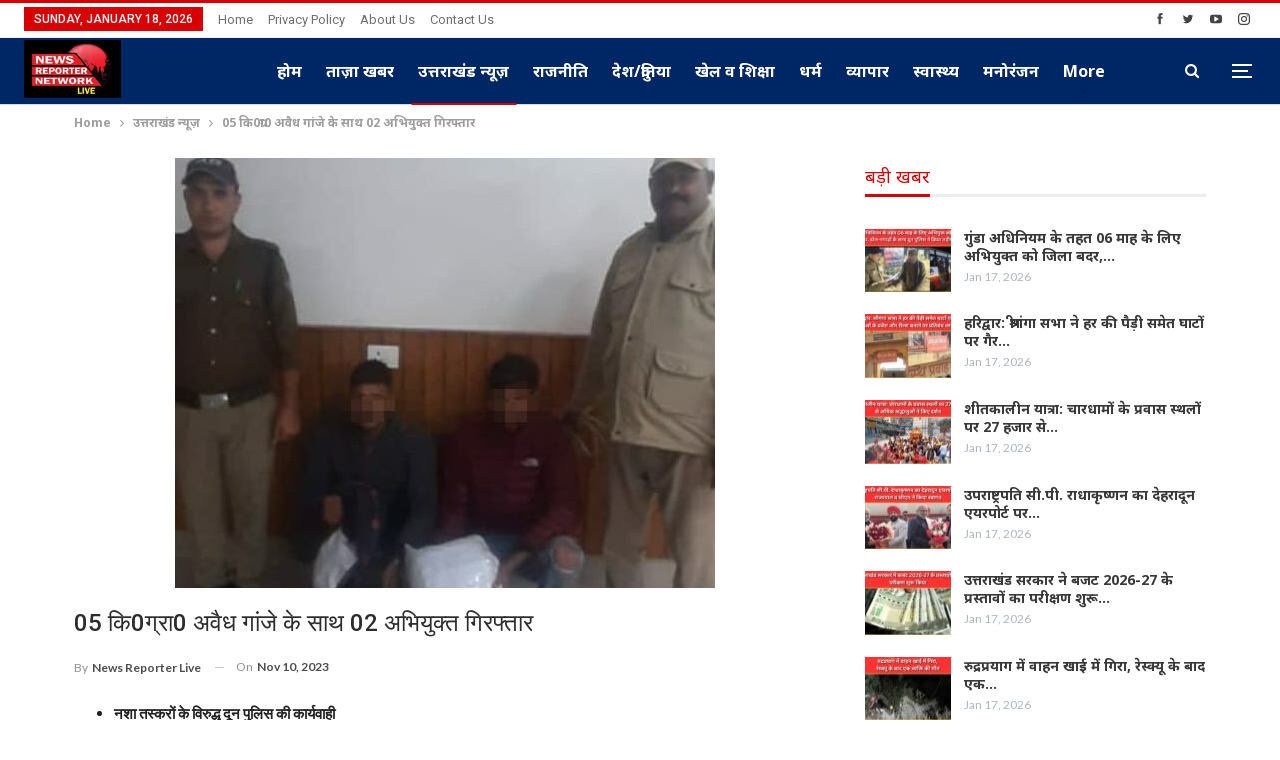

--- FILE ---
content_type: text/html; charset=UTF-8
request_url: https://newsreporterlive.com/05-%E0%A4%95%E0%A4%BF0%E0%A4%97%E0%A5%8D%E0%A4%B0%E0%A4%BE0-%E0%A4%85%E0%A4%B5%E0%A5%88%E0%A4%A7-%E0%A4%97%E0%A4%BE%E0%A4%82%E0%A4%9C%E0%A5%87-%E0%A4%95%E0%A5%87-%E0%A4%B8%E0%A4%BE%E0%A4%A5-02/
body_size: 33884
content:
	<!DOCTYPE html>
		<!--[if IE 8]>
	<html class="ie ie8" lang="en-US"> <![endif]-->
	<!--[if IE 9]>
	<html class="ie ie9" lang="en-US"> <![endif]-->
	<!--[if gt IE 9]><!-->
<html lang="en-US"> <!--<![endif]-->
	<head>
				<meta charset="UTF-8">
		<meta http-equiv="X-UA-Compatible" content="IE=edge">
		<meta name="viewport" content="width=device-width, initial-scale=1.0">
		<link rel="pingback" href="https://newsreporterlive.com/xmlrpc.php"/>

		<title>05 कि0ग्रा0 अवैध गांजे के साथ 02 अभियुक्त गिरफ्तार &#8211; News Reporter Live</title>
<meta name='robots' content='max-image-preview:large' />

<!-- Better Open Graph, Schema.org & Twitter Integration -->
<meta property="og:locale" content="en_us"/>
<meta property="og:site_name" content="News Reporter Live"/>
<meta property="og:url" content="https://newsreporterlive.com/05-%e0%a4%95%e0%a4%bf0%e0%a4%97%e0%a5%8d%e0%a4%b0%e0%a4%be0-%e0%a4%85%e0%a4%b5%e0%a5%88%e0%a4%a7-%e0%a4%97%e0%a4%be%e0%a4%82%e0%a4%9c%e0%a5%87-%e0%a4%95%e0%a5%87-%e0%a4%b8%e0%a4%be%e0%a4%a5-02/"/>
<meta property="og:title" content="05 कि0ग्रा0 अवैध गांजे के साथ 02 अभियुक्त गिरफ्तार"/>
<meta property="og:image" content="https://newsreporterlive.com/wp-content/uploads/2023/11/dehradun-police-461x1024.jpeg"/>
<meta property="article:section" content="उत्तराखंड न्यूज़"/>
<meta property="article:tag" content="uttarakhandpolice"/>
<meta property="og:description" content=" 	नशा तस्करों के विरुद्ध दून पुलिस की कार्यवाहीकोतवाली विकासनगर : मुख्यमंत्री, उत्तराखंड के &quot;ड्रग्स फ्री देवभूमि 2025&quot; के विजन को साकार करने के लिए SSP देहरादून के निर्देशों पर दून पुलिस द्वारा लगतार नशा तस्करों के विरुद्ध प्रभावी कार्रवाई की जा रही "/>
<meta property="og:type" content="article"/>
<meta name="twitter:card" content="summary"/>
<meta name="twitter:url" content="https://newsreporterlive.com/05-%e0%a4%95%e0%a4%bf0%e0%a4%97%e0%a5%8d%e0%a4%b0%e0%a4%be0-%e0%a4%85%e0%a4%b5%e0%a5%88%e0%a4%a7-%e0%a4%97%e0%a4%be%e0%a4%82%e0%a4%9c%e0%a5%87-%e0%a4%95%e0%a5%87-%e0%a4%b8%e0%a4%be%e0%a4%a5-02/"/>
<meta name="twitter:title" content="05 कि0ग्रा0 अवैध गांजे के साथ 02 अभियुक्त गिरफ्तार"/>
<meta name="twitter:description" content=" 	नशा तस्करों के विरुद्ध दून पुलिस की कार्यवाहीकोतवाली विकासनगर : मुख्यमंत्री, उत्तराखंड के &quot;ड्रग्स फ्री देवभूमि 2025&quot; के विजन को साकार करने के लिए SSP देहरादून के निर्देशों पर दून पुलिस द्वारा लगतार नशा तस्करों के विरुद्ध प्रभावी कार्रवाई की जा रही "/>
<meta name="twitter:image" content="https://newsreporterlive.com/wp-content/uploads/2023/11/dehradun-police-461x1024.jpeg"/>
<!-- / Better Open Graph, Schema.org & Twitter Integration. -->
<link rel='dns-prefetch' href='//fonts.googleapis.com' />
<link rel="alternate" type="application/rss+xml" title="News Reporter Live &raquo; Feed" href="https://newsreporterlive.com/feed/" />
<link rel="alternate" type="application/rss+xml" title="News Reporter Live &raquo; Comments Feed" href="https://newsreporterlive.com/comments/feed/" />
<link rel="alternate" type="application/rss+xml" title="News Reporter Live &raquo; 05 कि0ग्रा0 अवैध गांजे के साथ 02 अभियुक्त गिरफ्तार Comments Feed" href="https://newsreporterlive.com/05-%e0%a4%95%e0%a4%bf0%e0%a4%97%e0%a5%8d%e0%a4%b0%e0%a4%be0-%e0%a4%85%e0%a4%b5%e0%a5%88%e0%a4%a7-%e0%a4%97%e0%a4%be%e0%a4%82%e0%a4%9c%e0%a5%87-%e0%a4%95%e0%a5%87-%e0%a4%b8%e0%a4%be%e0%a4%a5-02/feed/" />
<link rel="alternate" title="oEmbed (JSON)" type="application/json+oembed" href="https://newsreporterlive.com/wp-json/oembed/1.0/embed?url=https%3A%2F%2Fnewsreporterlive.com%2F05-%25e0%25a4%2595%25e0%25a4%25bf0%25e0%25a4%2597%25e0%25a5%258d%25e0%25a4%25b0%25e0%25a4%25be0-%25e0%25a4%2585%25e0%25a4%25b5%25e0%25a5%2588%25e0%25a4%25a7-%25e0%25a4%2597%25e0%25a4%25be%25e0%25a4%2582%25e0%25a4%259c%25e0%25a5%2587-%25e0%25a4%2595%25e0%25a5%2587-%25e0%25a4%25b8%25e0%25a4%25be%25e0%25a4%25a5-02%2F" />
<link rel="alternate" title="oEmbed (XML)" type="text/xml+oembed" href="https://newsreporterlive.com/wp-json/oembed/1.0/embed?url=https%3A%2F%2Fnewsreporterlive.com%2F05-%25e0%25a4%2595%25e0%25a4%25bf0%25e0%25a4%2597%25e0%25a5%258d%25e0%25a4%25b0%25e0%25a4%25be0-%25e0%25a4%2585%25e0%25a4%25b5%25e0%25a5%2588%25e0%25a4%25a7-%25e0%25a4%2597%25e0%25a4%25be%25e0%25a4%2582%25e0%25a4%259c%25e0%25a5%2587-%25e0%25a4%2595%25e0%25a5%2587-%25e0%25a4%25b8%25e0%25a4%25be%25e0%25a4%25a5-02%2F&#038;format=xml" />
<style id='wp-img-auto-sizes-contain-inline-css' type='text/css'>
img:is([sizes=auto i],[sizes^="auto," i]){contain-intrinsic-size:3000px 1500px}
/*# sourceURL=wp-img-auto-sizes-contain-inline-css */
</style>
<link rel='stylesheet' id='tsvg-block-css-css' href='https://newsreporterlive.com/wp-content/plugins/gallery-videos/admin/css/tsvg-block.css?ver=2.4.9' type='text/css' media='all' />
<style id='wp-emoji-styles-inline-css' type='text/css'>

	img.wp-smiley, img.emoji {
		display: inline !important;
		border: none !important;
		box-shadow: none !important;
		height: 1em !important;
		width: 1em !important;
		margin: 0 0.07em !important;
		vertical-align: -0.1em !important;
		background: none !important;
		padding: 0 !important;
	}
/*# sourceURL=wp-emoji-styles-inline-css */
</style>
<style id='wp-block-library-inline-css' type='text/css'>
:root{--wp-block-synced-color:#7a00df;--wp-block-synced-color--rgb:122,0,223;--wp-bound-block-color:var(--wp-block-synced-color);--wp-editor-canvas-background:#ddd;--wp-admin-theme-color:#007cba;--wp-admin-theme-color--rgb:0,124,186;--wp-admin-theme-color-darker-10:#006ba1;--wp-admin-theme-color-darker-10--rgb:0,107,160.5;--wp-admin-theme-color-darker-20:#005a87;--wp-admin-theme-color-darker-20--rgb:0,90,135;--wp-admin-border-width-focus:2px}@media (min-resolution:192dpi){:root{--wp-admin-border-width-focus:1.5px}}.wp-element-button{cursor:pointer}:root .has-very-light-gray-background-color{background-color:#eee}:root .has-very-dark-gray-background-color{background-color:#313131}:root .has-very-light-gray-color{color:#eee}:root .has-very-dark-gray-color{color:#313131}:root .has-vivid-green-cyan-to-vivid-cyan-blue-gradient-background{background:linear-gradient(135deg,#00d084,#0693e3)}:root .has-purple-crush-gradient-background{background:linear-gradient(135deg,#34e2e4,#4721fb 50%,#ab1dfe)}:root .has-hazy-dawn-gradient-background{background:linear-gradient(135deg,#faaca8,#dad0ec)}:root .has-subdued-olive-gradient-background{background:linear-gradient(135deg,#fafae1,#67a671)}:root .has-atomic-cream-gradient-background{background:linear-gradient(135deg,#fdd79a,#004a59)}:root .has-nightshade-gradient-background{background:linear-gradient(135deg,#330968,#31cdcf)}:root .has-midnight-gradient-background{background:linear-gradient(135deg,#020381,#2874fc)}:root{--wp--preset--font-size--normal:16px;--wp--preset--font-size--huge:42px}.has-regular-font-size{font-size:1em}.has-larger-font-size{font-size:2.625em}.has-normal-font-size{font-size:var(--wp--preset--font-size--normal)}.has-huge-font-size{font-size:var(--wp--preset--font-size--huge)}.has-text-align-center{text-align:center}.has-text-align-left{text-align:left}.has-text-align-right{text-align:right}.has-fit-text{white-space:nowrap!important}#end-resizable-editor-section{display:none}.aligncenter{clear:both}.items-justified-left{justify-content:flex-start}.items-justified-center{justify-content:center}.items-justified-right{justify-content:flex-end}.items-justified-space-between{justify-content:space-between}.screen-reader-text{border:0;clip-path:inset(50%);height:1px;margin:-1px;overflow:hidden;padding:0;position:absolute;width:1px;word-wrap:normal!important}.screen-reader-text:focus{background-color:#ddd;clip-path:none;color:#444;display:block;font-size:1em;height:auto;left:5px;line-height:normal;padding:15px 23px 14px;text-decoration:none;top:5px;width:auto;z-index:100000}html :where(.has-border-color){border-style:solid}html :where([style*=border-top-color]){border-top-style:solid}html :where([style*=border-right-color]){border-right-style:solid}html :where([style*=border-bottom-color]){border-bottom-style:solid}html :where([style*=border-left-color]){border-left-style:solid}html :where([style*=border-width]){border-style:solid}html :where([style*=border-top-width]){border-top-style:solid}html :where([style*=border-right-width]){border-right-style:solid}html :where([style*=border-bottom-width]){border-bottom-style:solid}html :where([style*=border-left-width]){border-left-style:solid}html :where(img[class*=wp-image-]){height:auto;max-width:100%}:where(figure){margin:0 0 1em}html :where(.is-position-sticky){--wp-admin--admin-bar--position-offset:var(--wp-admin--admin-bar--height,0px)}@media screen and (max-width:600px){html :where(.is-position-sticky){--wp-admin--admin-bar--position-offset:0px}}

/*# sourceURL=wp-block-library-inline-css */
</style><style id='global-styles-inline-css' type='text/css'>
:root{--wp--preset--aspect-ratio--square: 1;--wp--preset--aspect-ratio--4-3: 4/3;--wp--preset--aspect-ratio--3-4: 3/4;--wp--preset--aspect-ratio--3-2: 3/2;--wp--preset--aspect-ratio--2-3: 2/3;--wp--preset--aspect-ratio--16-9: 16/9;--wp--preset--aspect-ratio--9-16: 9/16;--wp--preset--color--black: #000000;--wp--preset--color--cyan-bluish-gray: #abb8c3;--wp--preset--color--white: #ffffff;--wp--preset--color--pale-pink: #f78da7;--wp--preset--color--vivid-red: #cf2e2e;--wp--preset--color--luminous-vivid-orange: #ff6900;--wp--preset--color--luminous-vivid-amber: #fcb900;--wp--preset--color--light-green-cyan: #7bdcb5;--wp--preset--color--vivid-green-cyan: #00d084;--wp--preset--color--pale-cyan-blue: #8ed1fc;--wp--preset--color--vivid-cyan-blue: #0693e3;--wp--preset--color--vivid-purple: #9b51e0;--wp--preset--gradient--vivid-cyan-blue-to-vivid-purple: linear-gradient(135deg,rgb(6,147,227) 0%,rgb(155,81,224) 100%);--wp--preset--gradient--light-green-cyan-to-vivid-green-cyan: linear-gradient(135deg,rgb(122,220,180) 0%,rgb(0,208,130) 100%);--wp--preset--gradient--luminous-vivid-amber-to-luminous-vivid-orange: linear-gradient(135deg,rgb(252,185,0) 0%,rgb(255,105,0) 100%);--wp--preset--gradient--luminous-vivid-orange-to-vivid-red: linear-gradient(135deg,rgb(255,105,0) 0%,rgb(207,46,46) 100%);--wp--preset--gradient--very-light-gray-to-cyan-bluish-gray: linear-gradient(135deg,rgb(238,238,238) 0%,rgb(169,184,195) 100%);--wp--preset--gradient--cool-to-warm-spectrum: linear-gradient(135deg,rgb(74,234,220) 0%,rgb(151,120,209) 20%,rgb(207,42,186) 40%,rgb(238,44,130) 60%,rgb(251,105,98) 80%,rgb(254,248,76) 100%);--wp--preset--gradient--blush-light-purple: linear-gradient(135deg,rgb(255,206,236) 0%,rgb(152,150,240) 100%);--wp--preset--gradient--blush-bordeaux: linear-gradient(135deg,rgb(254,205,165) 0%,rgb(254,45,45) 50%,rgb(107,0,62) 100%);--wp--preset--gradient--luminous-dusk: linear-gradient(135deg,rgb(255,203,112) 0%,rgb(199,81,192) 50%,rgb(65,88,208) 100%);--wp--preset--gradient--pale-ocean: linear-gradient(135deg,rgb(255,245,203) 0%,rgb(182,227,212) 50%,rgb(51,167,181) 100%);--wp--preset--gradient--electric-grass: linear-gradient(135deg,rgb(202,248,128) 0%,rgb(113,206,126) 100%);--wp--preset--gradient--midnight: linear-gradient(135deg,rgb(2,3,129) 0%,rgb(40,116,252) 100%);--wp--preset--font-size--small: 13px;--wp--preset--font-size--medium: 20px;--wp--preset--font-size--large: 36px;--wp--preset--font-size--x-large: 42px;--wp--preset--spacing--20: 0.44rem;--wp--preset--spacing--30: 0.67rem;--wp--preset--spacing--40: 1rem;--wp--preset--spacing--50: 1.5rem;--wp--preset--spacing--60: 2.25rem;--wp--preset--spacing--70: 3.38rem;--wp--preset--spacing--80: 5.06rem;--wp--preset--shadow--natural: 6px 6px 9px rgba(0, 0, 0, 0.2);--wp--preset--shadow--deep: 12px 12px 50px rgba(0, 0, 0, 0.4);--wp--preset--shadow--sharp: 6px 6px 0px rgba(0, 0, 0, 0.2);--wp--preset--shadow--outlined: 6px 6px 0px -3px rgb(255, 255, 255), 6px 6px rgb(0, 0, 0);--wp--preset--shadow--crisp: 6px 6px 0px rgb(0, 0, 0);}:where(.is-layout-flex){gap: 0.5em;}:where(.is-layout-grid){gap: 0.5em;}body .is-layout-flex{display: flex;}.is-layout-flex{flex-wrap: wrap;align-items: center;}.is-layout-flex > :is(*, div){margin: 0;}body .is-layout-grid{display: grid;}.is-layout-grid > :is(*, div){margin: 0;}:where(.wp-block-columns.is-layout-flex){gap: 2em;}:where(.wp-block-columns.is-layout-grid){gap: 2em;}:where(.wp-block-post-template.is-layout-flex){gap: 1.25em;}:where(.wp-block-post-template.is-layout-grid){gap: 1.25em;}.has-black-color{color: var(--wp--preset--color--black) !important;}.has-cyan-bluish-gray-color{color: var(--wp--preset--color--cyan-bluish-gray) !important;}.has-white-color{color: var(--wp--preset--color--white) !important;}.has-pale-pink-color{color: var(--wp--preset--color--pale-pink) !important;}.has-vivid-red-color{color: var(--wp--preset--color--vivid-red) !important;}.has-luminous-vivid-orange-color{color: var(--wp--preset--color--luminous-vivid-orange) !important;}.has-luminous-vivid-amber-color{color: var(--wp--preset--color--luminous-vivid-amber) !important;}.has-light-green-cyan-color{color: var(--wp--preset--color--light-green-cyan) !important;}.has-vivid-green-cyan-color{color: var(--wp--preset--color--vivid-green-cyan) !important;}.has-pale-cyan-blue-color{color: var(--wp--preset--color--pale-cyan-blue) !important;}.has-vivid-cyan-blue-color{color: var(--wp--preset--color--vivid-cyan-blue) !important;}.has-vivid-purple-color{color: var(--wp--preset--color--vivid-purple) !important;}.has-black-background-color{background-color: var(--wp--preset--color--black) !important;}.has-cyan-bluish-gray-background-color{background-color: var(--wp--preset--color--cyan-bluish-gray) !important;}.has-white-background-color{background-color: var(--wp--preset--color--white) !important;}.has-pale-pink-background-color{background-color: var(--wp--preset--color--pale-pink) !important;}.has-vivid-red-background-color{background-color: var(--wp--preset--color--vivid-red) !important;}.has-luminous-vivid-orange-background-color{background-color: var(--wp--preset--color--luminous-vivid-orange) !important;}.has-luminous-vivid-amber-background-color{background-color: var(--wp--preset--color--luminous-vivid-amber) !important;}.has-light-green-cyan-background-color{background-color: var(--wp--preset--color--light-green-cyan) !important;}.has-vivid-green-cyan-background-color{background-color: var(--wp--preset--color--vivid-green-cyan) !important;}.has-pale-cyan-blue-background-color{background-color: var(--wp--preset--color--pale-cyan-blue) !important;}.has-vivid-cyan-blue-background-color{background-color: var(--wp--preset--color--vivid-cyan-blue) !important;}.has-vivid-purple-background-color{background-color: var(--wp--preset--color--vivid-purple) !important;}.has-black-border-color{border-color: var(--wp--preset--color--black) !important;}.has-cyan-bluish-gray-border-color{border-color: var(--wp--preset--color--cyan-bluish-gray) !important;}.has-white-border-color{border-color: var(--wp--preset--color--white) !important;}.has-pale-pink-border-color{border-color: var(--wp--preset--color--pale-pink) !important;}.has-vivid-red-border-color{border-color: var(--wp--preset--color--vivid-red) !important;}.has-luminous-vivid-orange-border-color{border-color: var(--wp--preset--color--luminous-vivid-orange) !important;}.has-luminous-vivid-amber-border-color{border-color: var(--wp--preset--color--luminous-vivid-amber) !important;}.has-light-green-cyan-border-color{border-color: var(--wp--preset--color--light-green-cyan) !important;}.has-vivid-green-cyan-border-color{border-color: var(--wp--preset--color--vivid-green-cyan) !important;}.has-pale-cyan-blue-border-color{border-color: var(--wp--preset--color--pale-cyan-blue) !important;}.has-vivid-cyan-blue-border-color{border-color: var(--wp--preset--color--vivid-cyan-blue) !important;}.has-vivid-purple-border-color{border-color: var(--wp--preset--color--vivid-purple) !important;}.has-vivid-cyan-blue-to-vivid-purple-gradient-background{background: var(--wp--preset--gradient--vivid-cyan-blue-to-vivid-purple) !important;}.has-light-green-cyan-to-vivid-green-cyan-gradient-background{background: var(--wp--preset--gradient--light-green-cyan-to-vivid-green-cyan) !important;}.has-luminous-vivid-amber-to-luminous-vivid-orange-gradient-background{background: var(--wp--preset--gradient--luminous-vivid-amber-to-luminous-vivid-orange) !important;}.has-luminous-vivid-orange-to-vivid-red-gradient-background{background: var(--wp--preset--gradient--luminous-vivid-orange-to-vivid-red) !important;}.has-very-light-gray-to-cyan-bluish-gray-gradient-background{background: var(--wp--preset--gradient--very-light-gray-to-cyan-bluish-gray) !important;}.has-cool-to-warm-spectrum-gradient-background{background: var(--wp--preset--gradient--cool-to-warm-spectrum) !important;}.has-blush-light-purple-gradient-background{background: var(--wp--preset--gradient--blush-light-purple) !important;}.has-blush-bordeaux-gradient-background{background: var(--wp--preset--gradient--blush-bordeaux) !important;}.has-luminous-dusk-gradient-background{background: var(--wp--preset--gradient--luminous-dusk) !important;}.has-pale-ocean-gradient-background{background: var(--wp--preset--gradient--pale-ocean) !important;}.has-electric-grass-gradient-background{background: var(--wp--preset--gradient--electric-grass) !important;}.has-midnight-gradient-background{background: var(--wp--preset--gradient--midnight) !important;}.has-small-font-size{font-size: var(--wp--preset--font-size--small) !important;}.has-medium-font-size{font-size: var(--wp--preset--font-size--medium) !important;}.has-large-font-size{font-size: var(--wp--preset--font-size--large) !important;}.has-x-large-font-size{font-size: var(--wp--preset--font-size--x-large) !important;}
/*# sourceURL=global-styles-inline-css */
</style>

<style id='classic-theme-styles-inline-css' type='text/css'>
/*! This file is auto-generated */
.wp-block-button__link{color:#fff;background-color:#32373c;border-radius:9999px;box-shadow:none;text-decoration:none;padding:calc(.667em + 2px) calc(1.333em + 2px);font-size:1.125em}.wp-block-file__button{background:#32373c;color:#fff;text-decoration:none}
/*# sourceURL=/wp-includes/css/classic-themes.min.css */
</style>
<link rel='stylesheet' id='tsvg-fonts-css' href='https://newsreporterlive.com/wp-content/plugins/gallery-videos/public/css/tsvg-fonts.css?ver=2.4.9' type='text/css' media='all' />
<link rel='stylesheet' id='ssb-front-css-css' href='https://newsreporterlive.com/wp-content/plugins/simple-social-buttons/assets/css/front.css?ver=6.2.0' type='text/css' media='all' />
<link rel='stylesheet' id='t4bnt-style-css' href='https://newsreporterlive.com/wp-content/plugins/t4b-news-ticker/assets/css/t4bnt-scroll.css?ver=1.4.2' type='text/css' media='all' />
<link rel='stylesheet' id='better-framework-main-fonts-css' href='https://fonts.googleapis.com/css?family=Noto+Sans:700,400%7CLato:400,700%7CRoboto:400,500&#038;display=swap' type='text/css' media='all' />
<link rel='stylesheet' id='__EPYT__style-css' href='https://newsreporterlive.com/wp-content/plugins/youtube-embed-plus/styles/ytprefs.min.css?ver=14.2.4' type='text/css' media='all' />
<style id='__EPYT__style-inline-css' type='text/css'>

                .epyt-gallery-thumb {
                        width: 33.333%;
                }
                
/*# sourceURL=__EPYT__style-inline-css */
</style>
<script type="text/javascript" src="https://newsreporterlive.com/wp-includes/js/jquery/jquery.min.js?ver=3.7.1" id="jquery-core-js"></script>
<script type="text/javascript" src="https://newsreporterlive.com/wp-includes/js/jquery/jquery-migrate.min.js?ver=3.4.1" id="jquery-migrate-js"></script>
<script type="text/javascript" id="__ytprefs__-js-extra">
/* <![CDATA[ */
var _EPYT_ = {"ajaxurl":"https://newsreporterlive.com/wp-admin/admin-ajax.php","security":"e05166a2b8","gallery_scrolloffset":"20","eppathtoscripts":"https://newsreporterlive.com/wp-content/plugins/youtube-embed-plus/scripts/","eppath":"https://newsreporterlive.com/wp-content/plugins/youtube-embed-plus/","epresponsiveselector":"[\"iframe.__youtube_prefs_widget__\"]","epdovol":"1","version":"14.2.4","evselector":"iframe.__youtube_prefs__[src], iframe[src*=\"youtube.com/embed/\"], iframe[src*=\"youtube-nocookie.com/embed/\"]","ajax_compat":"","maxres_facade":"eager","ytapi_load":"light","pause_others":"","stopMobileBuffer":"1","facade_mode":"","not_live_on_channel":""};
//# sourceURL=__ytprefs__-js-extra
/* ]]> */
</script>
<script type="text/javascript" src="https://newsreporterlive.com/wp-content/plugins/youtube-embed-plus/scripts/ytprefs.min.js?ver=14.2.4" id="__ytprefs__-js"></script>
<link rel="https://api.w.org/" href="https://newsreporterlive.com/wp-json/" /><link rel="alternate" title="JSON" type="application/json" href="https://newsreporterlive.com/wp-json/wp/v2/posts/6653" /><link rel="EditURI" type="application/rsd+xml" title="RSD" href="https://newsreporterlive.com/xmlrpc.php?rsd" />
<meta name="generator" content="WordPress 6.9" />
<link rel="canonical" href="https://newsreporterlive.com/05-%e0%a4%95%e0%a4%bf0%e0%a4%97%e0%a5%8d%e0%a4%b0%e0%a4%be0-%e0%a4%85%e0%a4%b5%e0%a5%88%e0%a4%a7-%e0%a4%97%e0%a4%be%e0%a4%82%e0%a4%9c%e0%a5%87-%e0%a4%95%e0%a5%87-%e0%a4%b8%e0%a4%be%e0%a4%a5-02/" />
<link rel='shortlink' href='https://newsreporterlive.com/?p=6653' />
 <style media="screen">

		.simplesocialbuttons.simplesocialbuttons_inline .ssb-fb-like, .simplesocialbuttons.simplesocialbuttons_inline amp-facebook-like {
	  margin: ;
	}
		 /*inline margin*/
	
		.simplesocialbuttons.simplesocialbuttons_inline.simplesocial-simple-round button{
	  margin: ;
	}
	
	
	
	
	
			 /*margin-digbar*/

	
	
	
	
	
	
	
</style>

<!-- Open Graph Meta Tags generated by Simple Social Buttons 6.2.0 -->
<meta property="og:title" content="05 कि0ग्रा0 अवैध गांजे के साथ 02 अभियुक्त गिरफ्तार - News Reporter Live" />
<meta property="og:type" content="article" />
<meta property="og:description" content="&#2344;&#2358;&#2366; &#2340;&#2360;&#2381;&#2325;&#2352;&#2379;&#2306; &#2325;&#2375; &#2357;&#2367;&#2352;&#2369;&#2342;&#2381;&#2343; &#2342;&#2370;&#2344; &#2346;&#2369;&#2354;&#2367;&#2360; &#2325;&#2368; &#2325;&#2366;&#2352;&#2381;&#2351;&#2357;&#2366;&#2361;&#2368; &#2325;&#2379;&#2340;&#2357;&#2366;&#2354;&#2368; &#2357;&#2367;&#2325;&#2366;&#2360;&#2344;&#2327;&#2352; : &#2350;&#2369;&#2326;&#2381;&#2351;&#2350;&#2306;&#2340;&#2381;&#2352;&#2368;, &#2313;&#2340;&#2381;&#2340;&#2352;&#2366;&#2326;&#2306;&#2337; &#2325;&#2375; &quot;&#2337;&#2381;&#2352;&#2327;&#2381;&#2360; &#2347;&#2381;&#2352;&#2368; &#2342;&#2375;&#2357;&#2349;&#2370;&#2350;&#2367; 2025&quot; &#2325;&#2375; &#2357;&#2367;&#2332;&#2344; &#2325;&#2379; &#2360;&#2366;&#2325;&#2366;&#2352; &#2325;&#2352;&#2344;&#2375; &#2325;&#2375; &#2354;&#2367;&#2319; SSP &#2342;&#2375;&#2361;&#2352;&#2366;&#2342;&#2370;&#2344; &#2325;&#2375; &#2344;&#2367;&#2352;&#2381;&#2342;&#2375;&#2358;&#2379;&#2306; &#2346;&#2352; &#2342;&#2370;&#2344; &#2346;&#2369;&#2354;&#2367;&#2360; &#2342;&#2381;&#2357;&#2366;&#2352;&#2366; &#2354;&#2327;&#2340;&#2366;&#2352; &#2344;&#2358;&#2366; &#2340;&#2360;&#2381;&#2325;&#2352;&#2379;&#2306; &#2325;&#2375; &#2357;&#2367;&#2352;&#2369;&#2342;&#2381;&#2343; &#2346;&#2381;&#2352;&#2349;&#2366;&#2357;&#2368; &#2325;&#2366;&#2352;&#2381;&#2352;&#2357;&#2366;&#2312; &#2325;&#2368; &#2332;&#2366; &#2352;&#2361;&#2368; &#2361;&#2376;&#2404; &#2311;&#2360;&#2368; &#2325;&#2381;&#2352;&#2350; &#2350;&#2375;&#2306; &#2342;&#2367;&#2344;&#2366;&#2306;&#2325; 09 &#2344;&#2357;&#2306;&#2348;&#2352;, 2023 &#2325;&#2379; &#2357;&#2367;&#2325;&#2366;&#2360;&#2344;&#2327;&#2352; &#2346;&#2369;&#2354;&#2367;&#2360; &#2342;&#2381;&#2357;&#2366;&#2352;&#2366; &#2325;&#2369;&#2354;&#2381;&#2361;&#2366;&#2354; &#2348;&#2376;&#2352;&#2367;&#2351;&#2352; &#2346;&#2352; &#2330;&#2376;&#2325;&#2367;&#2306;&#2327; &#2325;&#2375;&hellip;" />
<meta property="og:url" content="https://newsreporterlive.com/05-%e0%a4%95%e0%a4%bf0%e0%a4%97%e0%a5%8d%e0%a4%b0%e0%a4%be0-%e0%a4%85%e0%a4%b5%e0%a5%88%e0%a4%a7-%e0%a4%97%e0%a4%be%e0%a4%82%e0%a4%9c%e0%a5%87-%e0%a4%95%e0%a5%87-%e0%a4%b8%e0%a4%be%e0%a4%a5-02/" />
<meta property="og:site_name" content="News Reporter Live" />
<meta property="og:image" content="https://newsreporterlive.com/wp-content/uploads/2023/11/dehradun-police.jpeg" />
<meta name="twitter:card" content="summary_large_image" />
<meta name="twitter:description" content="&#2344;&#2358;&#2366; &#2340;&#2360;&#2381;&#2325;&#2352;&#2379;&#2306; &#2325;&#2375; &#2357;&#2367;&#2352;&#2369;&#2342;&#2381;&#2343; &#2342;&#2370;&#2344; &#2346;&#2369;&#2354;&#2367;&#2360; &#2325;&#2368; &#2325;&#2366;&#2352;&#2381;&#2351;&#2357;&#2366;&#2361;&#2368; &#2325;&#2379;&#2340;&#2357;&#2366;&#2354;&#2368; &#2357;&#2367;&#2325;&#2366;&#2360;&#2344;&#2327;&#2352; : &#2350;&#2369;&#2326;&#2381;&#2351;&#2350;&#2306;&#2340;&#2381;&#2352;&#2368;, &#2313;&#2340;&#2381;&#2340;&#2352;&#2366;&#2326;&#2306;&#2337; &#2325;&#2375; "&#2337;&#2381;&#2352;&#2327;&#2381;&#2360; &#2347;&#2381;&#2352;&#2368; &#2342;&#2375;&#2357;&#2349;&#2370;&#2350;&#2367; 2025" &#2325;&#2375; &#2357;&#2367;&#2332;&#2344; &#2325;&#2379; &#2360;&#2366;&#2325;&#2366;&#2352; &#2325;&#2352;&#2344;&#2375; &#2325;&#2375; &#2354;&#2367;&#2319; SSP &#2342;&#2375;&#2361;&#2352;&#2366;&#2342;&#2370;&#2344; &#2325;&#2375; &#2344;&#2367;&#2352;&#2381;&#2342;&#2375;&#2358;&#2379;&#2306; &#2346;&#2352; &#2342;&#2370;&#2344; &#2346;&#2369;&#2354;&#2367;&#2360; &#2342;&#2381;&#2357;&#2366;&#2352;&#2366; &#2354;&#2327;&#2340;&#2366;&#2352; &#2344;&#2358;&#2366; &#2340;&#2360;&#2381;&#2325;&#2352;&#2379;&#2306; &#2325;&#2375; &#2357;&#2367;&#2352;&#2369;&#2342;&#2381;&#2343; &#2346;&#2381;&#2352;&#2349;&#2366;&#2357;&#2368; &#2325;&#2366;&#2352;&#2381;&#2352;&#2357;&#2366;&#2312; &#2325;&#2368; &#2332;&#2366; &#2352;&#2361;&#2368; &#2361;&#2376;&#2404; &#2311;&#2360;&#2368; &#2325;&#2381;&#2352;&#2350; &#2350;&#2375;&#2306; &#2342;&#2367;&#2344;&#2366;&#2306;&#2325; 09 &#2344;&#2357;&#2306;&#2348;&#2352;, 2023 &#2325;&#2379; &#2357;&#2367;&#2325;&#2366;&#2360;&#2344;&#2327;&#2352; &#2346;&#2369;&#2354;&#2367;&#2360; &#2342;&#2381;&#2357;&#2366;&#2352;&#2366; &#2325;&#2369;&#2354;&#2381;&#2361;&#2366;&#2354; &#2348;&#2376;&#2352;&#2367;&#2351;&#2352; &#2346;&#2352; &#2330;&#2376;&#2325;&#2367;&#2306;&#2327; &#2325;&#2375;&hellip;" />
<meta name="twitter:title" content="05 कि0ग्रा0 अवैध गांजे के साथ 02 अभियुक्त गिरफ्तार - News Reporter Live" />
<meta property="twitter:image" content="https://newsreporterlive.com/wp-content/uploads/2023/11/dehradun-police.jpeg" />
<meta name="generator" content="Powered by WPBakery Page Builder - drag and drop page builder for WordPress."/>
<script type="application/ld+json">{
    "@context": "http://schema.org/",
    "@type": "Organization",
    "@id": "#organization",
    "logo": {
        "@type": "ImageObject",
        "url": "http://newsreporterlive.com/wp-content/uploads/2024/02/logo-1.jpg"
    },
    "url": "https://newsreporterlive.com/",
    "name": "News Reporter Live",
    "description": ""
}</script>
<script type="application/ld+json">{
    "@context": "http://schema.org/",
    "@type": "WebSite",
    "name": "News Reporter Live",
    "alternateName": "",
    "url": "https://newsreporterlive.com/"
}</script>
<script type="application/ld+json">{
    "@context": "http://schema.org/",
    "@type": "BlogPosting",
    "headline": "05 \u0915\u093f0\u0917\u094d\u0930\u093e0 \u0905\u0935\u0948\u0927 \u0917\u093e\u0902\u091c\u0947 \u0915\u0947 \u0938\u093e\u0925 02 \u0905\u092d\u093f\u092f\u0941\u0915\u094d\u0924 \u0917\u093f\u0930\u092b\u094d\u0924\u093e\u0930",
    "description": " \t\u0928\u0936\u093e \u0924\u0938\u094d\u0915\u0930\u094b\u0902 \u0915\u0947 \u0935\u093f\u0930\u0941\u0926\u094d\u0927 \u0926\u0942\u0928 \u092a\u0941\u0932\u093f\u0938 \u0915\u0940 \u0915\u093e\u0930\u094d\u092f\u0935\u093e\u0939\u0940\u0915\u094b\u0924\u0935\u093e\u0932\u0940 \u0935\u093f\u0915\u093e\u0938\u0928\u0917\u0930 : \u092e\u0941\u0916\u094d\u092f\u092e\u0902\u0924\u094d\u0930\u0940, \u0909\u0924\u094d\u0924\u0930\u093e\u0916\u0902\u0921 \u0915\u0947 \"\u0921\u094d\u0930\u0917\u094d\u0938 \u092b\u094d\u0930\u0940 \u0926\u0947\u0935\u092d\u0942\u092e\u093f 2025\" \u0915\u0947 \u0935\u093f\u091c\u0928 \u0915\u094b \u0938\u093e\u0915\u093e\u0930 \u0915\u0930\u0928\u0947 \u0915\u0947 \u0932\u093f\u090f SSP \u0926\u0947\u0939\u0930\u093e\u0926\u0942\u0928 \u0915\u0947 \u0928\u093f\u0930\u094d\u0926\u0947\u0936\u094b\u0902 \u092a\u0930 \u0926\u0942\u0928 \u092a\u0941\u0932\u093f\u0938 \u0926\u094d\u0935\u093e\u0930\u093e \u0932\u0917\u0924\u093e\u0930 \u0928\u0936\u093e \u0924\u0938\u094d\u0915\u0930\u094b\u0902 \u0915\u0947 \u0935\u093f\u0930\u0941\u0926\u094d\u0927 \u092a\u094d\u0930\u092d\u093e\u0935\u0940 \u0915\u093e\u0930\u094d\u0930\u0935\u093e\u0908 \u0915\u0940 \u091c\u093e \u0930\u0939\u0940 ",
    "datePublished": "2023-11-10",
    "dateModified": "2023-11-10",
    "author": {
        "@type": "Person",
        "@id": "#person-NewsReporterLive",
        "name": "News Reporter Live"
    },
    "image": "https://newsreporterlive.com/wp-content/uploads/2023/11/dehradun-police.jpeg",
    "interactionStatistic": [
        {
            "@type": "InteractionCounter",
            "interactionType": "http://schema.org/CommentAction",
            "userInteractionCount": "0"
        }
    ],
    "publisher": {
        "@id": "#organization"
    },
    "mainEntityOfPage": "https://newsreporterlive.com/05-%e0%a4%95%e0%a4%bf0%e0%a4%97%e0%a5%8d%e0%a4%b0%e0%a4%be0-%e0%a4%85%e0%a4%b5%e0%a5%88%e0%a4%a7-%e0%a4%97%e0%a4%be%e0%a4%82%e0%a4%9c%e0%a5%87-%e0%a4%95%e0%a5%87-%e0%a4%b8%e0%a4%be%e0%a4%a5-02/"
}</script>
<link rel='stylesheet' id='bf-minifed-css-1' href='https://newsreporterlive.com/wp-content/bs-booster-cache/beb29d2913860177d18be73fb52612d1.css' type='text/css' media='all' />
<link rel='stylesheet' id='7.10.0-1768633284' href='https://newsreporterlive.com/wp-content/bs-booster-cache/3fe924e40ac0066dc0f5c22ace352fe7.css' type='text/css' media='all' />
<link rel="icon" href="https://newsreporterlive.com/wp-content/uploads/2023/08/cropped-fevicon-32x32.png" sizes="32x32" />
<link rel="icon" href="https://newsreporterlive.com/wp-content/uploads/2023/08/cropped-fevicon-192x192.png" sizes="192x192" />
<link rel="apple-touch-icon" href="https://newsreporterlive.com/wp-content/uploads/2023/08/cropped-fevicon-180x180.png" />
<meta name="msapplication-TileImage" content="https://newsreporterlive.com/wp-content/uploads/2023/08/cropped-fevicon-270x270.png" />
<noscript><style> .wpb_animate_when_almost_visible { opacity: 1; }</style></noscript>	</head>

<body class="wp-singular post-template-default single single-post postid-6653 single-format-standard wp-theme-publisher bs-theme bs-publisher bs-publisher-clean-magazine active-light-box active-top-line ltr close-rh page-layout-2-col page-layout-2-col-right full-width active-sticky-sidebar main-menu-sticky-smart main-menu-out-stretched active-ajax-search single-prim-cat-3 single-cat-3  wpb-js-composer js-comp-ver-6.6.0 vc_responsive bs-ll-a" dir="ltr">
<div class="off-canvas-overlay"></div>
<div class="off-canvas-container left skin-white">
	<div class="off-canvas-inner">
		<span class="canvas-close"><i></i></span>
					<div class="off-canvas-header">
								<div class="site-description"></div>
			</div>
						<div class="off-canvas-search">
				<form role="search" method="get" action="https://newsreporterlive.com">
					<input type="text" name="s" value=""
					       placeholder="Search...">
					<i class="fa fa-search"></i>
				</form>
			</div>
						<nav class="off-canvas-menu">
				<ul class="menu bsm-pure clearfix">
					<li id="menu-item-141" class="menu-item menu-item-type-post_type menu-item-object-page menu-item-home better-anim-fade menu-item-141"><a href="https://newsreporterlive.com/">होम</a></li>
<li id="menu-item-135" class="menu-item menu-item-type-taxonomy menu-item-object-category menu-term-2 better-anim-fade menu-item-135"><a href="https://newsreporterlive.com/category/%e0%a4%a4%e0%a4%be%e0%a4%9c%e0%a4%bc%e0%a4%be-%e0%a4%96%e0%a4%ac%e0%a4%b0/">ताज़ा खबर</a></li>
<li id="menu-item-132" class="menu-item menu-item-type-taxonomy menu-item-object-category current-post-ancestor current-menu-parent current-post-parent menu-term-3 better-anim-fade menu-item-132"><a href="https://newsreporterlive.com/category/%e0%a4%89%e0%a4%a4%e0%a5%8d%e0%a4%a4%e0%a4%b0%e0%a4%be%e0%a4%96%e0%a4%82%e0%a4%a1-%e0%a4%a8%e0%a5%8d%e0%a4%af%e0%a5%82%e0%a4%9c%e0%a4%bc/">उत्तराखंड न्यूज़</a></li>
<li id="menu-item-139" class="menu-item menu-item-type-taxonomy menu-item-object-category menu-term-4 better-anim-fade menu-item-139"><a href="https://newsreporterlive.com/category/%e0%a4%b0%e0%a4%be%e0%a4%9c%e0%a4%a8%e0%a5%80%e0%a4%a4%e0%a4%bf/">राजनीति</a></li>
<li id="menu-item-136" class="menu-item menu-item-type-taxonomy menu-item-object-category menu-term-5 better-anim-fade menu-item-136"><a href="https://newsreporterlive.com/category/%e0%a4%a6%e0%a5%87%e0%a4%b6-%e0%a4%a6%e0%a5%81%e0%a4%a8%e0%a4%bf%e0%a4%af%e0%a4%be/">देश/दुनिया</a></li>
<li id="menu-item-133" class="menu-item menu-item-type-taxonomy menu-item-object-category menu-term-6 better-anim-fade menu-item-133"><a href="https://newsreporterlive.com/category/%e0%a4%96%e0%a5%87%e0%a4%b2-%e0%a4%b5-%e0%a4%b6%e0%a4%bf%e0%a4%95%e0%a5%8d%e0%a4%b7%e0%a4%be/">खेल व शिक्षा</a></li>
<li id="menu-item-137" class="menu-item menu-item-type-taxonomy menu-item-object-category menu-term-7 better-anim-fade menu-item-137"><a href="https://newsreporterlive.com/category/%e0%a4%a7%e0%a4%b0%e0%a5%8d%e0%a4%ae/">धर्म</a></li>
<li id="menu-item-140" class="menu-item menu-item-type-taxonomy menu-item-object-category menu-term-8 better-anim-fade menu-item-140"><a href="https://newsreporterlive.com/category/%e0%a4%b5%e0%a5%8d%e0%a4%af%e0%a4%be%e0%a4%aa%e0%a4%be%e0%a4%b0/">व्यापार</a></li>
<li id="menu-item-3245" class="menu-item menu-item-type-taxonomy menu-item-object-category menu-term-459 better-anim-fade menu-item-3245"><a href="https://newsreporterlive.com/category/%e0%a4%b8%e0%a5%8d%e0%a4%b5%e0%a4%be%e0%a4%b8%e0%a5%8d%e0%a4%a5/">स्वास्थ्य</a></li>
<li id="menu-item-138" class="menu-item menu-item-type-taxonomy menu-item-object-category menu-term-9 better-anim-fade menu-item-138"><a href="https://newsreporterlive.com/category/%e0%a4%ae%e0%a4%a8%e0%a5%8b%e0%a4%b0%e0%a4%82%e0%a4%9c%e0%a4%a8/">मनोरंजन</a></li>
<li id="menu-item-134" class="menu-item menu-item-type-taxonomy menu-item-object-category menu-term-10 better-anim-fade menu-item-134"><a href="https://newsreporterlive.com/category/%e0%a4%9f%e0%a5%87%e0%a4%95%e0%a5%8d%e0%a4%a8%e0%a5%8b%e0%a4%b2%e0%a5%89%e0%a4%9c%e0%a5%80/">टेक्नोलॉजी</a></li>
				</ul>
			</nav>
						<div class="off_canvas_footer">
				<div class="off_canvas_footer-info entry-content">
							<div  class="  better-studio-shortcode bsc-clearfix better-social-counter style-button colored in-4-col">
						<ul class="social-list bsc-clearfix"><li class="social-item facebook"><a href = "https://www.facebook.com/NewsReporterNetwork2022" target = "_blank" > <i class="item-icon bsfi-facebook" ></i><span class="item-title" > Likes </span> </a> </li> <li class="social-item twitter"><a href = "https://twitter.com/NewsReporterNe1" target = "_blank" > <i class="item-icon bsfi-twitter" ></i><span class="item-title" > Followers </span> </a> </li> <li class="social-item youtube"><a href = "https://youtube.com/channel/@newsreporternetwork5850" target = "_blank" > <i class="item-icon bsfi-youtube" ></i><span class="item-title" > Subscribers </span> </a> </li> <li class="social-item instagram"><a href = "https://instagram.com/newsreporternetwork2023/" target = "_blank" > <i class="item-icon bsfi-instagram" ></i><span class="item-title" > Followers </span> </a> </li> 			</ul>
		</div>
						</div>
			</div>
				</div>
</div>
	<header id="header" class="site-header header-style-8 full-width stretched" itemscope="itemscope" itemtype="https://schema.org/WPHeader">
		<section class="topbar topbar-style-1 hidden-xs hidden-xs">
	<div class="content-wrap">
		<div class="container">
			<div class="topbar-inner clearfix">

									<div class="section-links">
								<div  class="  better-studio-shortcode bsc-clearfix better-social-counter style-button not-colored in-4-col">
						<ul class="social-list bsc-clearfix"><li class="social-item facebook"><a href = "https://www.facebook.com/NewsReporterNetwork2022" target = "_blank" > <i class="item-icon bsfi-facebook" ></i><span class="item-title" > Likes </span> </a> </li> <li class="social-item twitter"><a href = "https://twitter.com/NewsReporterNe1" target = "_blank" > <i class="item-icon bsfi-twitter" ></i><span class="item-title" > Followers </span> </a> </li> <li class="social-item youtube"><a href = "https://youtube.com/channel/@newsreporternetwork5850" target = "_blank" > <i class="item-icon bsfi-youtube" ></i><span class="item-title" > Subscribers </span> </a> </li> <li class="social-item instagram"><a href = "https://instagram.com/newsreporternetwork2023/" target = "_blank" > <i class="item-icon bsfi-instagram" ></i><span class="item-title" > Followers </span> </a> </li> 			</ul>
		</div>
							</div>
				
				<div class="section-menu">
						<div id="menu-top" class="menu top-menu-wrapper" role="navigation" itemscope="itemscope" itemtype="https://schema.org/SiteNavigationElement">
		<nav class="top-menu-container">

			<ul id="top-navigation" class="top-menu menu clearfix bsm-pure">
									<li id="topbar-date" class="menu-item menu-item-date">
					<span
						class="topbar-date">Sunday, January 18, 2026</span>
					</li>
					<li id="menu-item-176" class="menu-item menu-item-type-post_type menu-item-object-page menu-item-home better-anim-fade menu-item-176"><a href="https://newsreporterlive.com/">Home</a></li>
<li id="menu-item-177" class="menu-item menu-item-type-post_type menu-item-object-page menu-item-privacy-policy better-anim-fade menu-item-177"><a href="https://newsreporterlive.com/privacy-policy/">Privacy Policy</a></li>
<li id="menu-item-178" class="menu-item menu-item-type-post_type menu-item-object-page better-anim-fade menu-item-178"><a href="https://newsreporterlive.com/about-us/">About Us</a></li>
<li id="menu-item-179" class="menu-item menu-item-type-post_type menu-item-object-page better-anim-fade menu-item-179"><a href="https://newsreporterlive.com/contact-us/">Contact Us</a></li>
			</ul>

		</nav>
	</div>
				</div>
			</div>
		</div>
	</div>
</section>
		<div class="content-wrap">
			<div class="container">
				<div class="header-inner clearfix">
					<div id="site-branding" class="site-branding">
	<p  id="site-title" class="logo h1 img-logo">
	<a href="https://newsreporterlive.com/" itemprop="url" rel="home">
					<img id="site-logo" src="http://newsreporterlive.com/wp-content/uploads/2024/02/logo-1.jpg"
			     alt="News Reporter Live"  />

			<span class="site-title">News Reporter Live - </span>
				</a>
</p>
</div><!-- .site-branding -->
<nav id="menu-main" class="menu main-menu-container  show-search-item show-off-canvas menu-actions-btn-width-2" role="navigation" itemscope="itemscope" itemtype="https://schema.org/SiteNavigationElement">
			<div class="menu-action-buttons width-2">
							<div class="off-canvas-menu-icon-container off-icon-left">
					<div class="off-canvas-menu-icon">
						<div class="off-canvas-menu-icon-el"></div>
					</div>
				</div>
								<div class="search-container close">
					<span class="search-handler"><i class="fa fa-search"></i></span>

					<div class="search-box clearfix">
						<form role="search" method="get" class="search-form clearfix" action="https://newsreporterlive.com">
	<input type="search" class="search-field"
	       placeholder="Search..."
	       value="" name="s"
	       title="Search for:"
	       autocomplete="off">
	<input type="submit" class="search-submit" value="Search">
</form><!-- .search-form -->
					</div>
				</div>
						</div>
			<ul id="main-navigation" class="main-menu menu bsm-pure clearfix">
		<li class="menu-item menu-item-type-post_type menu-item-object-page menu-item-home better-anim-fade menu-item-141"><a href="https://newsreporterlive.com/">होम</a></li>
<li class="menu-item menu-item-type-taxonomy menu-item-object-category menu-term-2 better-anim-fade menu-item-135"><a href="https://newsreporterlive.com/category/%e0%a4%a4%e0%a4%be%e0%a4%9c%e0%a4%bc%e0%a4%be-%e0%a4%96%e0%a4%ac%e0%a4%b0/">ताज़ा खबर</a></li>
<li class="menu-item menu-item-type-taxonomy menu-item-object-category current-post-ancestor current-menu-parent current-post-parent menu-term-3 better-anim-fade menu-item-132"><a href="https://newsreporterlive.com/category/%e0%a4%89%e0%a4%a4%e0%a5%8d%e0%a4%a4%e0%a4%b0%e0%a4%be%e0%a4%96%e0%a4%82%e0%a4%a1-%e0%a4%a8%e0%a5%8d%e0%a4%af%e0%a5%82%e0%a4%9c%e0%a4%bc/">उत्तराखंड न्यूज़</a></li>
<li class="menu-item menu-item-type-taxonomy menu-item-object-category menu-term-4 better-anim-fade menu-item-139"><a href="https://newsreporterlive.com/category/%e0%a4%b0%e0%a4%be%e0%a4%9c%e0%a4%a8%e0%a5%80%e0%a4%a4%e0%a4%bf/">राजनीति</a></li>
<li class="menu-item menu-item-type-taxonomy menu-item-object-category menu-term-5 better-anim-fade menu-item-136"><a href="https://newsreporterlive.com/category/%e0%a4%a6%e0%a5%87%e0%a4%b6-%e0%a4%a6%e0%a5%81%e0%a4%a8%e0%a4%bf%e0%a4%af%e0%a4%be/">देश/दुनिया</a></li>
<li class="menu-item menu-item-type-taxonomy menu-item-object-category menu-term-6 better-anim-fade menu-item-133"><a href="https://newsreporterlive.com/category/%e0%a4%96%e0%a5%87%e0%a4%b2-%e0%a4%b5-%e0%a4%b6%e0%a4%bf%e0%a4%95%e0%a5%8d%e0%a4%b7%e0%a4%be/">खेल व शिक्षा</a></li>
<li class="menu-item menu-item-type-taxonomy menu-item-object-category menu-term-7 better-anim-fade menu-item-137"><a href="https://newsreporterlive.com/category/%e0%a4%a7%e0%a4%b0%e0%a5%8d%e0%a4%ae/">धर्म</a></li>
<li class="menu-item menu-item-type-taxonomy menu-item-object-category menu-term-8 better-anim-fade menu-item-140"><a href="https://newsreporterlive.com/category/%e0%a4%b5%e0%a5%8d%e0%a4%af%e0%a4%be%e0%a4%aa%e0%a4%be%e0%a4%b0/">व्यापार</a></li>
<li class="menu-item menu-item-type-taxonomy menu-item-object-category menu-term-459 better-anim-fade menu-item-3245"><a href="https://newsreporterlive.com/category/%e0%a4%b8%e0%a5%8d%e0%a4%b5%e0%a4%be%e0%a4%b8%e0%a5%8d%e0%a4%a5/">स्वास्थ्य</a></li>
<li class="menu-item menu-item-type-taxonomy menu-item-object-category menu-term-9 better-anim-fade menu-item-138"><a href="https://newsreporterlive.com/category/%e0%a4%ae%e0%a4%a8%e0%a5%8b%e0%a4%b0%e0%a4%82%e0%a4%9c%e0%a4%a8/">मनोरंजन</a></li>
<li class="menu-item menu-item-type-taxonomy menu-item-object-category menu-term-10 better-anim-fade menu-item-134"><a href="https://newsreporterlive.com/category/%e0%a4%9f%e0%a5%87%e0%a4%95%e0%a5%8d%e0%a4%a8%e0%a5%8b%e0%a4%b2%e0%a5%89%e0%a4%9c%e0%a5%80/">टेक्नोलॉजी</a></li>
	</ul><!-- #main-navigation -->
</nav><!-- .main-menu-container -->
				</div>
			</div>
		</div>
	</header><!-- .header -->
	<div class="rh-header clearfix light deferred-block-exclude">
		<div class="rh-container clearfix">

			<div class="menu-container close">
				<span class="menu-handler"><span class="lines"></span></span>
			</div><!-- .menu-container -->

			<div class="logo-container rh-img-logo">
				<a href="https://newsreporterlive.com/" itemprop="url" rel="home">
											<img src="http://newsreporterlive.com/wp-content/uploads/2024/02/logo-1.jpg"
						     alt="News Reporter Live"  />				</a>
			</div><!-- .logo-container -->
		</div><!-- .rh-container -->
	</div><!-- .rh-header -->
		<div class="main-wrap content-main-wrap">
		<nav role="navigation" aria-label="Breadcrumbs" class="bf-breadcrumb clearfix bc-top-style"><div class="container bf-breadcrumb-container"><ul class="bf-breadcrumb-items" itemscope itemtype="http://schema.org/BreadcrumbList"><meta name="numberOfItems" content="3" /><meta name="itemListOrder" content="Ascending" /><li itemprop="itemListElement" itemscope itemtype="http://schema.org/ListItem" class="bf-breadcrumb-item bf-breadcrumb-begin"><a itemprop="item" href="https://newsreporterlive.com" rel="home"><span itemprop="name">Home</span></a><meta itemprop="position" content="1" /></li><li itemprop="itemListElement" itemscope itemtype="http://schema.org/ListItem" class="bf-breadcrumb-item"><a itemprop="item" href="https://newsreporterlive.com/category/%e0%a4%89%e0%a4%a4%e0%a5%8d%e0%a4%a4%e0%a4%b0%e0%a4%be%e0%a4%96%e0%a4%82%e0%a4%a1-%e0%a4%a8%e0%a5%8d%e0%a4%af%e0%a5%82%e0%a4%9c%e0%a4%bc/" ><span itemprop="name">उत्तराखंड न्यूज़</span></a><meta itemprop="position" content="2" /></li><li itemprop="itemListElement" itemscope itemtype="http://schema.org/ListItem" class="bf-breadcrumb-item bf-breadcrumb-end"><span itemprop="name">05 कि0ग्रा0 अवैध गांजे के साथ 02 अभियुक्त गिरफ्तार</span><meta itemprop="item" content="https://newsreporterlive.com/05-%e0%a4%95%e0%a4%bf0%e0%a4%97%e0%a5%8d%e0%a4%b0%e0%a4%be0-%e0%a4%85%e0%a4%b5%e0%a5%88%e0%a4%a7-%e0%a4%97%e0%a4%be%e0%a4%82%e0%a4%9c%e0%a5%87-%e0%a4%95%e0%a5%87-%e0%a4%b8%e0%a4%be%e0%a4%a5-02/"/><meta itemprop="position" content="3" /></li></ul></div></nav><div class="content-wrap">
		<main id="content" class="content-container">

		<div class="container layout-2-col layout-2-col-1 layout-right-sidebar layout-bc-before post-template-10">

			<div class="row main-section">
										<div class="col-sm-8 content-column">
							<div class="single-container">
																<article id="post-6653" class="post-6653 post type-post status-publish format-standard has-post-thumbnail  category-3 tag-chiefminister-dhami-uttarakhandnews-latestnews tag-dehradunnews tag-dehradunpolice tag-sspdehradun tag-tajakhber tag-todaynews tag-uttarakhandnews tag-latestnews tag-newsreporternetwork tag-uttarakhandpolice single-post-content">
									<div class="single-featured"><a class="post-thumbnail open-lightbox" href="https://newsreporterlive.com/wp-content/uploads/2023/11/dehradun-police.jpeg"><img  width="540" height="430" alt="" data-src="https://newsreporterlive.com/wp-content/uploads/2023/11/dehradun-police-540x430.jpeg">											</a>
											</div>
																		<div class="post-header-inner">
										<div class="post-header-title">
																						<h1 class="single-post-title">
												<span class="post-title" itemprop="headline">05 कि0ग्रा0 अवैध गांजे के साथ 02 अभियुक्त गिरफ्तार</span>
											</h1>
											<div class="post-meta single-post-meta">
			<a href="https://newsreporterlive.com/author/adminreporter/"
		   title="Browse Author Articles"
		   class="post-author-a post-author-avatar">
			<span class="post-author-name">By <b>News Reporter Live</b></span>		</a>
					<span class="time"><time class="post-published updated"
			                         datetime="2023-11-10T16:18:53+05:30">On <b>Nov 10, 2023</b></time></span>
			</div>
										</div>
									</div>
																		<div class="entry-content clearfix single-post-content">
										<ul>
<li><strong>नशा तस्करों के विरुद्ध दून पुलिस की कार्यवाही</strong></li>
</ul>
<p><strong>कोतवाली विकासनगर :</strong> मुख्यमंत्री, उत्तराखंड के &#8220;ड्रग्स फ्री देवभूमि 2025&#8221; के विजन को साकार करने के लिए SSP देहरादून के निर्देशों पर दून पुलिस द्वारा लगतार नशा तस्करों के विरुद्ध प्रभावी कार्रवाई की जा रही है। इसी क्रम में दिनांक 09 नवंबर, 2023 को विकासनगर पुलिस द्वारा कुल्हाल बैरियर पर चैकिंग के दौरान 02 व्यक्तियों को एक बुलेट मोटर साईकिल पर 05 किलोग्राम अवैध गांजा के साथ गिरफ्तार किया गया है।</p>
<p>अभियुक्तगणों के विरुद्ध एन0डी0पी0एस0 एक्ट के अंतर्गत अभियोग पंजीकृत किया गया है।</p>
<p><strong>पुलिस टीम</strong></p>
<p>1- उ०नि० प्रवीण कुमार सैनी, चौकी प्रभारी कुल्हाल,<br />
2- हे०का० रामगोपाल<br />
3- का० राजेश</p>
<div class="simplesocialbuttons simplesocial-simple-round simplesocialbuttons_inline simplesocialbuttons-align-left post-6653 post  simplesocialbuttons-inline-no-animation">
<button class="simplesocial-fb-share"  rel="nofollow"  target="_blank"  aria-label="Facebook Share" data-href="https://www.facebook.com/sharer/sharer.php?u=https://newsreporterlive.com/05-%e0%a4%95%e0%a4%bf0%e0%a4%97%e0%a5%8d%e0%a4%b0%e0%a4%be0-%e0%a4%85%e0%a4%b5%e0%a5%88%e0%a4%a7-%e0%a4%97%e0%a4%be%e0%a4%82%e0%a4%9c%e0%a5%87-%e0%a4%95%e0%a5%87-%e0%a4%b8%e0%a4%be%e0%a4%a5-02/" onClick="javascript:window.open(this.dataset.href, '', 'menubar=no,toolbar=no,resizable=yes,scrollbars=yes,height=600,width=600');return false;"><span class="simplesocialtxt">Facebook </span> </button>
<button class="simplesocial-twt-share"  rel="nofollow"  target="_blank"  aria-label="Twitter Share" data-href="https://twitter.com/intent/tweet?text=05+%E0%A4%95%E0%A4%BF0%E0%A4%97%E0%A5%8D%E0%A4%B0%E0%A4%BE0+%E0%A4%85%E0%A4%B5%E0%A5%88%E0%A4%A7+%E0%A4%97%E0%A4%BE%E0%A4%82%E0%A4%9C%E0%A5%87+%E0%A4%95%E0%A5%87+%E0%A4%B8%E0%A4%BE%E0%A4%A5+02+%E0%A4%85%E0%A4%AD%E0%A4%BF%E0%A4%AF%E0%A5%81%E0%A4%95%E0%A5%8D%E0%A4%A4+%E0%A4%97%E0%A4%BF%E0%A4%B0%E0%A4%AB%E0%A5%8D%E0%A4%A4%E0%A4%BE%E0%A4%B0&url=https://newsreporterlive.com/05-%e0%a4%95%e0%a4%bf0%e0%a4%97%e0%a5%8d%e0%a4%b0%e0%a4%be0-%e0%a4%85%e0%a4%b5%e0%a5%88%e0%a4%a7-%e0%a4%97%e0%a4%be%e0%a4%82%e0%a4%9c%e0%a5%87-%e0%a4%95%e0%a5%87-%e0%a4%b8%e0%a4%be%e0%a4%a5-02/" onClick="javascript:window.open(this.dataset.href, '', 'menubar=no,toolbar=no,resizable=yes,scrollbars=yes,height=600,width=600');return false;"><span class="simplesocialtxt">Twitter</span> </button>
<button  rel="nofollow"  target="_blank"  class="simplesocial-linkedin-share" aria-label="LinkedIn Share" data-href="https://www.linkedin.com/sharing/share-offsite/?url=https://newsreporterlive.com/05-%e0%a4%95%e0%a4%bf0%e0%a4%97%e0%a5%8d%e0%a4%b0%e0%a4%be0-%e0%a4%85%e0%a4%b5%e0%a5%88%e0%a4%a7-%e0%a4%97%e0%a4%be%e0%a4%82%e0%a4%9c%e0%a5%87-%e0%a4%95%e0%a5%87-%e0%a4%b8%e0%a4%be%e0%a4%a5-02/" onClick="javascript:window.open(this.dataset.href, '', 'menubar=no,toolbar=no,resizable=yes,scrollbars=yes,height=600,width=600');return false;"><span class="simplesocialtxt">LinkedIn</span></button>
<button onClick="javascript:window.open(this.dataset.href, '_blank' );return false;" class="simplesocial-whatsapp-share"  rel="nofollow"  target="_blank"  aria-label="WhatsApp Share" data-href="https://api.whatsapp.com/send?text=https://newsreporterlive.com/05-%e0%a4%95%e0%a4%bf0%e0%a4%97%e0%a5%8d%e0%a4%b0%e0%a4%be0-%e0%a4%85%e0%a4%b5%e0%a5%88%e0%a4%a7-%e0%a4%97%e0%a4%be%e0%a4%82%e0%a4%9c%e0%a5%87-%e0%a4%95%e0%a5%87-%e0%a4%b8%e0%a4%be%e0%a4%a5-02/"><span class="simplesocialtxt">WhatsApp</span></button>
</div>
									</div>
										<div class="entry-terms post-tags clearfix ">
		<span class="terms-label"><i class="fa fa-tags"></i></span>
		<a href="https://newsreporterlive.com/tag/chiefminister-dhami-uttarakhandnews-latestnews/" rel="tag">#ChiefMinister #Dhami #uttarakhandnews #latestnews</a><a href="https://newsreporterlive.com/tag/dehradunnews/" rel="tag">#dehradunnews</a><a href="https://newsreporterlive.com/tag/dehradunpolice/" rel="tag">#dehradunpolice</a><a href="https://newsreporterlive.com/tag/sspdehradun/" rel="tag">#sspdehradun</a><a href="https://newsreporterlive.com/tag/tajakhber/" rel="tag">#tajakhber</a><a href="https://newsreporterlive.com/tag/todaynews/" rel="tag">#todaynews</a><a href="https://newsreporterlive.com/tag/uttarakhandnews/" rel="tag">#uttarakhandnews</a><a href="https://newsreporterlive.com/tag/latestnews/" rel="tag">latestnews</a>	</div>
								</article>
									<section class="next-prev-post clearfix">

					<div class="prev-post">
				<p class="pre-title heading-typo"><i
							class="fa fa-arrow-left"></i> Prev Post				</p>
				<p class="title heading-typo"><a href="https://newsreporterlive.com/%e0%a4%9f%e0%a5%87%e0%a4%b2%e0%a5%80%e0%a4%97%e0%a5%8d%e0%a4%b0%e0%a4%be%e0%a4%ae-%e0%a4%97%e0%a5%8d%e0%a4%b0%e0%a5%81%e0%a4%aa%e0%a5%8b%e0%a4%82-%e0%a4%95%e0%a5%87-%e0%a4%ae%e0%a4%be%e0%a4%a7/" rel="prev">टेलीग्राम ग्रुपों के माध्यम से सिग्नल एप का यूज कर विभिन्न यू ट्यूब / इंस्टाग्राम वीडियो को लाईक और सब्स्क्राईब का टास्क देकर ठगी करने वाले गिरोह के 02 विदेशी नागरिकों को एस.टी.एफ उत्तराखण्ड पुलिस ने किया दिल्ली से गिरफ्तार</a></p>
			</div>
		
					<div class="next-post">
				<p class="pre-title heading-typo">Next Post <i
							class="fa fa-arrow-right"></i></p>
				<p class="title heading-typo"><a href="https://newsreporterlive.com/%e0%a4%b0%e0%a4%be%e0%a4%9c%e0%a5%8d%e0%a4%af%e0%a4%aa%e0%a4%be%e0%a4%b2-%e0%a4%b2%e0%a5%87%e0%a4%ab%e0%a5%8d%e0%a4%9f%e0%a4%bf%e0%a4%a8%e0%a5%87%e0%a4%82%e0%a4%9f-%e0%a4%9c%e0%a4%a8%e0%a4%b0-19/" rel="next">राज्यपाल लेफ्टिनेंट जनरल गुरमीत सिंह (से नि) ने हिमालयन सांस्कृतिक केंद्र, गढ़ी कैंट में आयोजित ओहो रेडियो के ‘‘उमँगोत्सव-2023’’ कार्यक्रम में बतौर मुख्य अतिथि प्रतिभाग किया।</a></p>
			</div>
		
	</section>
							</div>
							<div class="post-related">

	<div class="section-heading sh-t5 sh-s1 multi-tab">

					<a href="#relatedposts_1439876103_1" class="main-link active"
			   data-toggle="tab">
				<span
						class="h-text related-posts-heading">You might also like</span>
			</a>
			<a href="#relatedposts_1439876103_2" class="other-link" data-toggle="tab"
			   data-deferred-event="shown.bs.tab"
			   data-deferred-init="relatedposts_1439876103_2">
				<span
						class="h-text related-posts-heading">More from author</span>
			</a>
		
	</div>

		<div class="tab-content">
		<div class="tab-pane bs-tab-anim bs-tab-animated active"
		     id="relatedposts_1439876103_1">
			
					<div class="bs-pagination-wrapper main-term-none next_prev ">
			<div class="listing listing-thumbnail listing-tb-2 clearfix  scolumns-3 simple-grid include-last-mobile">
	<div  class="post-31634 type-post format-standard has-post-thumbnail   listing-item listing-item-thumbnail listing-item-tb-2 main-term-3">
<div class="item-inner clearfix">
			<div class="featured featured-type-featured-image">
			<div class="term-badges floated"><span class="term-badge term-3"><a href="https://newsreporterlive.com/category/%e0%a4%89%e0%a4%a4%e0%a5%8d%e0%a4%a4%e0%a4%b0%e0%a4%be%e0%a4%96%e0%a4%82%e0%a4%a1-%e0%a4%a8%e0%a5%8d%e0%a4%af%e0%a5%82%e0%a4%9c%e0%a4%bc/">उत्तराखंड न्यूज़</a></span></div>			<a  alt="Under the Goonda Act, the accused was banished from the district for six months and was banished by the Doon police with drums and trumpets." title="गुंडा अधिनियम के तहत 06 माह के लिए अभियुक्त को जिला बदर, ढोल-नगाड़ों के साथ दून पुलिस ने किया तड़ीपार" data-src="https://newsreporterlive.com/wp-content/uploads/2026/01/Under-the-Goonda-Act-the-accused-was-banished-from-the-district-for-six-months-and-was-banished-by-the-Doon-police-with-drums-and-trumpets-210x136.jpg" data-bs-srcset="{&quot;baseurl&quot;:&quot;https:\/\/newsreporterlive.com\/wp-content\/uploads\/2026\/01\/&quot;,&quot;sizes&quot;:{&quot;86&quot;:&quot;Under-the-Goonda-Act-the-accused-was-banished-from-the-district-for-six-months-and-was-banished-by-the-Doon-police-with-drums-and-trumpets-86x64.jpg&quot;,&quot;210&quot;:&quot;Under-the-Goonda-Act-the-accused-was-banished-from-the-district-for-six-months-and-was-banished-by-the-Doon-police-with-drums-and-trumpets-210x136.jpg&quot;,&quot;279&quot;:&quot;Under-the-Goonda-Act-the-accused-was-banished-from-the-district-for-six-months-and-was-banished-by-the-Doon-police-with-drums-and-trumpets-279x220.jpg&quot;,&quot;357&quot;:&quot;Under-the-Goonda-Act-the-accused-was-banished-from-the-district-for-six-months-and-was-banished-by-the-Doon-police-with-drums-and-trumpets-357x210.jpg&quot;,&quot;750&quot;:&quot;Under-the-Goonda-Act-the-accused-was-banished-from-the-district-for-six-months-and-was-banished-by-the-Doon-police-with-drums-and-trumpets-750x430.jpg&quot;,&quot;1067&quot;:&quot;Under-the-Goonda-Act-the-accused-was-banished-from-the-district-for-six-months-and-was-banished-by-the-Doon-police-with-drums-and-trumpets-e1768633276232.jpg&quot;}}"					class="img-holder" href="https://newsreporterlive.com/under-the-goonda-act-the-accused-was-banished-from-the-district-for-six-months-and-was-banished-by-the-doon-police-with-drums-and-trumpets/"></a>
					</div>
	<p class="title">	<a class="post-url" href="https://newsreporterlive.com/under-the-goonda-act-the-accused-was-banished-from-the-district-for-six-months-and-was-banished-by-the-doon-police-with-drums-and-trumpets/" title="गुंडा अधिनियम के तहत 06 माह के लिए अभियुक्त को जिला बदर, ढोल-नगाड़ों के साथ दून पुलिस ने किया तड़ीपार">
			<span class="post-title">
				गुंडा अधिनियम के तहत 06 माह के लिए अभियुक्त को जिला बदर, ढोल-नगाड़ों के साथ दून पुलिस&hellip;			</span>
	</a>
	</p></div>
</div >
<div  class="post-31631 type-post format-standard has-post-thumbnail   listing-item listing-item-thumbnail listing-item-tb-2 main-term-3">
<div class="item-inner clearfix">
			<div class="featured featured-type-featured-image">
			<div class="term-badges floated"><span class="term-badge term-3"><a href="https://newsreporterlive.com/category/%e0%a4%89%e0%a4%a4%e0%a5%8d%e0%a4%a4%e0%a4%b0%e0%a4%be%e0%a4%96%e0%a4%82%e0%a4%a1-%e0%a4%a8%e0%a5%8d%e0%a4%af%e0%a5%82%e0%a4%9c%e0%a4%bc/">उत्तराखंड न्यूज़</a></span></div>			<a  alt="Haridwar Shri Ganga Sabha bans entry of non-Hindus and making of reels at ghats including Har Ki Pauri." title="हरिद्वार: श्रीगंगा सभा ने हर की पैड़ी समेत घाटों पर गैर हिंदुओं के प्रवेश और रील्स बनाने पर प्रतिबंध लगाया" data-src="https://newsreporterlive.com/wp-content/uploads/2026/01/Haridwar-Shri-Ganga-Sabha-bans-entry-of-non-Hindus-and-making-of-reels-at-ghats-including-Har-Ki-Pauri-210x136.jpg" data-bs-srcset="{&quot;baseurl&quot;:&quot;https:\/\/newsreporterlive.com\/wp-content\/uploads\/2026\/01\/&quot;,&quot;sizes&quot;:{&quot;86&quot;:&quot;Haridwar-Shri-Ganga-Sabha-bans-entry-of-non-Hindus-and-making-of-reels-at-ghats-including-Har-Ki-Pauri-86x64.jpg&quot;,&quot;210&quot;:&quot;Haridwar-Shri-Ganga-Sabha-bans-entry-of-non-Hindus-and-making-of-reels-at-ghats-including-Har-Ki-Pauri-210x136.jpg&quot;,&quot;279&quot;:&quot;Haridwar-Shri-Ganga-Sabha-bans-entry-of-non-Hindus-and-making-of-reels-at-ghats-including-Har-Ki-Pauri-279x220.jpg&quot;,&quot;357&quot;:&quot;Haridwar-Shri-Ganga-Sabha-bans-entry-of-non-Hindus-and-making-of-reels-at-ghats-including-Har-Ki-Pauri-357x210.jpg&quot;,&quot;750&quot;:&quot;Haridwar-Shri-Ganga-Sabha-bans-entry-of-non-Hindus-and-making-of-reels-at-ghats-including-Har-Ki-Pauri-750x430.jpg&quot;,&quot;1067&quot;:&quot;Haridwar-Shri-Ganga-Sabha-bans-entry-of-non-Hindus-and-making-of-reels-at-ghats-including-Har-Ki-Pauri-e1768632959447.jpg&quot;}}"					class="img-holder" href="https://newsreporterlive.com/haridwar-shri-ganga-sabha-bans-entry-of-non-hindus-and-making-of-reels-at-ghats-including-har-ki-pauri/"></a>
					</div>
	<p class="title">	<a class="post-url" href="https://newsreporterlive.com/haridwar-shri-ganga-sabha-bans-entry-of-non-hindus-and-making-of-reels-at-ghats-including-har-ki-pauri/" title="हरिद्वार: श्रीगंगा सभा ने हर की पैड़ी समेत घाटों पर गैर हिंदुओं के प्रवेश और रील्स बनाने पर प्रतिबंध लगाया">
			<span class="post-title">
				हरिद्वार: श्रीगंगा सभा ने हर की पैड़ी समेत घाटों पर गैर हिंदुओं के प्रवेश और रील्स&hellip;			</span>
	</a>
	</p></div>
</div >
<div  class="post-31628 type-post format-standard has-post-thumbnail   listing-item listing-item-thumbnail listing-item-tb-2 main-term-3">
<div class="item-inner clearfix">
			<div class="featured featured-type-featured-image">
			<div class="term-badges floated"><span class="term-badge term-3"><a href="https://newsreporterlive.com/category/%e0%a4%89%e0%a4%a4%e0%a5%8d%e0%a4%a4%e0%a4%b0%e0%a4%be%e0%a4%96%e0%a4%82%e0%a4%a1-%e0%a4%a8%e0%a5%8d%e0%a4%af%e0%a5%82%e0%a4%9c%e0%a4%bc/">उत्तराखंड न्यूज़</a></span></div>			<a  alt="Winter Yatra More than 27 thousand devotees visited the Char Dham pilgrimage sites." title="शीतकालीन यात्रा: चारधामों के प्रवास स्थलों पर 27 हजार से अधिक श्रद्धालुओं ने किए दर्शन" data-src="https://newsreporterlive.com/wp-content/uploads/2026/01/Winter-Yatra-More-than-27-thousand-devotees-visited-the-Char-Dham-pilgrimage-sites-210x136.jpg" data-bs-srcset="{&quot;baseurl&quot;:&quot;https:\/\/newsreporterlive.com\/wp-content\/uploads\/2026\/01\/&quot;,&quot;sizes&quot;:{&quot;86&quot;:&quot;Winter-Yatra-More-than-27-thousand-devotees-visited-the-Char-Dham-pilgrimage-sites-86x64.jpg&quot;,&quot;210&quot;:&quot;Winter-Yatra-More-than-27-thousand-devotees-visited-the-Char-Dham-pilgrimage-sites-210x136.jpg&quot;,&quot;279&quot;:&quot;Winter-Yatra-More-than-27-thousand-devotees-visited-the-Char-Dham-pilgrimage-sites-279x220.jpg&quot;,&quot;357&quot;:&quot;Winter-Yatra-More-than-27-thousand-devotees-visited-the-Char-Dham-pilgrimage-sites-357x210.jpg&quot;,&quot;750&quot;:&quot;Winter-Yatra-More-than-27-thousand-devotees-visited-the-Char-Dham-pilgrimage-sites-750x430.jpg&quot;,&quot;1067&quot;:&quot;Winter-Yatra-More-than-27-thousand-devotees-visited-the-Char-Dham-pilgrimage-sites-e1768632527212.jpg&quot;}}"					class="img-holder" href="https://newsreporterlive.com/winter-yatra-more-than-27-thousand-devotees-visited-the-char-dham-pilgrimage-sites/"></a>
					</div>
	<p class="title">	<a class="post-url" href="https://newsreporterlive.com/winter-yatra-more-than-27-thousand-devotees-visited-the-char-dham-pilgrimage-sites/" title="शीतकालीन यात्रा: चारधामों के प्रवास स्थलों पर 27 हजार से अधिक श्रद्धालुओं ने किए दर्शन">
			<span class="post-title">
				शीतकालीन यात्रा: चारधामों के प्रवास स्थलों पर 27 हजार से अधिक श्रद्धालुओं ने किए&hellip;			</span>
	</a>
	</p></div>
</div >
<div  class="post-31625 type-post format-standard has-post-thumbnail   listing-item listing-item-thumbnail listing-item-tb-2 main-term-3">
<div class="item-inner clearfix">
			<div class="featured featured-type-featured-image">
			<div class="term-badges floated"><span class="term-badge term-3"><a href="https://newsreporterlive.com/category/%e0%a4%89%e0%a4%a4%e0%a5%8d%e0%a4%a4%e0%a4%b0%e0%a4%be%e0%a4%96%e0%a4%82%e0%a4%a1-%e0%a4%a8%e0%a5%8d%e0%a4%af%e0%a5%82%e0%a4%9c%e0%a4%bc/">उत्तराखंड न्यूज़</a></span></div>			<a  alt="Vice President C.P. Radhakrishnan was welcomed at Dehradun airport by the Governor and Chief Minister." title="उपराष्ट्रपति सी.पी. राधाकृष्णन का देहरादून एयरपोर्ट पर राज्यपाल व सीएम ने किया स्वागत" data-src="https://newsreporterlive.com/wp-content/uploads/2026/01/Vice-President-C.P.-Radhakrishnan-was-welcomed-at-Dehradun-airport-by-the-Governor-and-Chief-Minister-210x136.jpg" data-bs-srcset="{&quot;baseurl&quot;:&quot;https:\/\/newsreporterlive.com\/wp-content\/uploads\/2026\/01\/&quot;,&quot;sizes&quot;:{&quot;86&quot;:&quot;Vice-President-C.P.-Radhakrishnan-was-welcomed-at-Dehradun-airport-by-the-Governor-and-Chief-Minister-86x64.jpg&quot;,&quot;210&quot;:&quot;Vice-President-C.P.-Radhakrishnan-was-welcomed-at-Dehradun-airport-by-the-Governor-and-Chief-Minister-210x136.jpg&quot;,&quot;279&quot;:&quot;Vice-President-C.P.-Radhakrishnan-was-welcomed-at-Dehradun-airport-by-the-Governor-and-Chief-Minister-279x220.jpg&quot;,&quot;357&quot;:&quot;Vice-President-C.P.-Radhakrishnan-was-welcomed-at-Dehradun-airport-by-the-Governor-and-Chief-Minister-357x210.jpg&quot;,&quot;750&quot;:&quot;Vice-President-C.P.-Radhakrishnan-was-welcomed-at-Dehradun-airport-by-the-Governor-and-Chief-Minister-750x430.jpg&quot;,&quot;1067&quot;:&quot;Vice-President-C.P.-Radhakrishnan-was-welcomed-at-Dehradun-airport-by-the-Governor-and-Chief-Minister-e1768632268615.jpg&quot;}}"					class="img-holder" href="https://newsreporterlive.com/vice-president-c-p-radhakrishnan-was-welcomed-at-dehradun-airport-by-the-governor-and-chief-minister/"></a>
					</div>
	<p class="title">	<a class="post-url" href="https://newsreporterlive.com/vice-president-c-p-radhakrishnan-was-welcomed-at-dehradun-airport-by-the-governor-and-chief-minister/" title="उपराष्ट्रपति सी.पी. राधाकृष्णन का देहरादून एयरपोर्ट पर राज्यपाल व सीएम ने किया स्वागत">
			<span class="post-title">
				उपराष्ट्रपति सी.पी. राधाकृष्णन का देहरादून एयरपोर्ट पर राज्यपाल व सीएम ने किया स्वागत			</span>
	</a>
	</p></div>
</div >
	</div>
	
	</div><div class="bs-pagination bs-ajax-pagination next_prev main-term-none clearfix">
			<script>var bs_ajax_paginate_803585869 = '{"query":{"paginate":"next_prev","count":4,"post_type":"post","posts_per_page":4,"post__not_in":[6653],"ignore_sticky_posts":1,"post_status":["publish","private"],"category__in":[3],"_layout":{"state":"1|1|0","page":"2-col-right"}},"type":"wp_query","view":"Publisher::fetch_related_posts","current_page":1,"ajax_url":"\/wp-admin\/admin-ajax.php","remove_duplicates":"0","paginate":"next_prev","_layout":{"state":"1|1|0","page":"2-col-right"},"_bs_pagin_token":"80ad78d"}';</script>				<a class="btn-bs-pagination prev disabled" rel="prev" data-id="803585869"
				   title="Previous">
					<i class="fa fa-angle-left"
					   aria-hidden="true"></i> Prev				</a>
				<a  rel="next" class="btn-bs-pagination next"
				   data-id="803585869" title="Next">
					Next <i
							class="fa fa-angle-right" aria-hidden="true"></i>
				</a>
				</div>
		</div>

		<div class="tab-pane bs-tab-anim bs-tab-animated bs-deferred-container"
		     id="relatedposts_1439876103_2">
					<div class="bs-pagination-wrapper main-term-none next_prev ">
				<div class="bs-deferred-load-wrapper" id="bsd_relatedposts_1439876103_2">
			<script>var bs_deferred_loading_bsd_relatedposts_1439876103_2 = '{"query":{"paginate":"next_prev","count":4,"author":1,"post_type":"post","_layout":{"state":"1|1|0","page":"2-col-right"}},"type":"wp_query","view":"Publisher::fetch_other_related_posts","current_page":1,"ajax_url":"\/wp-admin\/admin-ajax.php","remove_duplicates":"0","paginate":"next_prev","_layout":{"state":"1|1|0","page":"2-col-right"},"_bs_pagin_token":"f0bac4e"}';</script>
		</div>
		
	</div>		</div>
	</div>
</div>
						</div><!-- .content-column -->
												<div class="col-sm-4 sidebar-column sidebar-column-primary">
							<aside id="sidebar-primary-sidebar" class="sidebar" role="complementary" aria-label="Primary Sidebar Sidebar" itemscope="itemscope" itemtype="https://schema.org/WPSideBar">
	<div id="bs-thumbnail-listing-1-2" class=" h-ni h-c h-c-d80000 h-bg h-bg-d80000 w-t primary-sidebar-widget widget widget_bs-thumbnail-listing-1"><div class=" bs-listing bs-listing-listing-thumbnail-1 bs-listing-single-tab pagination-animate">		<p class="section-heading sh-t5 sh-s1 main-term-3">

		
							<a href="https://newsreporterlive.com/category/%e0%a4%89%e0%a4%a4%e0%a5%8d%e0%a4%a4%e0%a4%b0%e0%a4%be%e0%a4%96%e0%a4%82%e0%a4%a1-%e0%a4%a8%e0%a5%8d%e0%a4%af%e0%a5%82%e0%a4%9c%e0%a4%bc/" class="main-link">
							<span class="h-text main-term-3">
								 बड़ी खबर 							</span>
				</a>
			
		
		</p>
				<div class="bs-pagination-wrapper main-term-3 next_prev bs-slider-first-item">
			<div class="listing listing-thumbnail listing-tb-1 clearfix columns-1">
		<div class="post-31634 type-post format-standard has-post-thumbnail   listing-item listing-item-thumbnail listing-item-tb-1 main-term-3">
	<div class="item-inner clearfix">
					<div class="featured featured-type-featured-image">
				<a  alt="Under the Goonda Act, the accused was banished from the district for six months and was banished by the Doon police with drums and trumpets." title="गुंडा अधिनियम के तहत 06 माह के लिए अभियुक्त को जिला बदर, ढोल-नगाड़ों के साथ दून पुलिस ने किया तड़ीपार" data-src="https://newsreporterlive.com/wp-content/uploads/2026/01/Under-the-Goonda-Act-the-accused-was-banished-from-the-district-for-six-months-and-was-banished-by-the-Doon-police-with-drums-and-trumpets-86x64.jpg" data-bs-srcset="{&quot;baseurl&quot;:&quot;https:\/\/newsreporterlive.com\/wp-content\/uploads\/2026\/01\/&quot;,&quot;sizes&quot;:{&quot;86&quot;:&quot;Under-the-Goonda-Act-the-accused-was-banished-from-the-district-for-six-months-and-was-banished-by-the-Doon-police-with-drums-and-trumpets-86x64.jpg&quot;,&quot;210&quot;:&quot;Under-the-Goonda-Act-the-accused-was-banished-from-the-district-for-six-months-and-was-banished-by-the-Doon-police-with-drums-and-trumpets-210x136.jpg&quot;,&quot;1067&quot;:&quot;Under-the-Goonda-Act-the-accused-was-banished-from-the-district-for-six-months-and-was-banished-by-the-Doon-police-with-drums-and-trumpets-e1768633276232.jpg&quot;}}"						class="img-holder" href="https://newsreporterlive.com/under-the-goonda-act-the-accused-was-banished-from-the-district-for-six-months-and-was-banished-by-the-doon-police-with-drums-and-trumpets/"></a>
							</div>
		<p class="title">		<a href="https://newsreporterlive.com/under-the-goonda-act-the-accused-was-banished-from-the-district-for-six-months-and-was-banished-by-the-doon-police-with-drums-and-trumpets/" class="post-url post-title">
			गुंडा अधिनियम के तहत 06 माह के लिए अभियुक्त को जिला बदर,&hellip;		</a>
		</p>		<div class="post-meta">

							<span class="time"><time class="post-published updated"
				                         datetime="2026-01-17T12:31:19+05:30">Jan 17, 2026</time></span>
						</div>
			</div>
	</div >
	<div class="post-31631 type-post format-standard has-post-thumbnail   listing-item listing-item-thumbnail listing-item-tb-1 main-term-3">
	<div class="item-inner clearfix">
					<div class="featured featured-type-featured-image">
				<a  alt="Haridwar Shri Ganga Sabha bans entry of non-Hindus and making of reels at ghats including Har Ki Pauri." title="हरिद्वार: श्रीगंगा सभा ने हर की पैड़ी समेत घाटों पर गैर हिंदुओं के प्रवेश और रील्स बनाने पर प्रतिबंध लगाया" data-src="https://newsreporterlive.com/wp-content/uploads/2026/01/Haridwar-Shri-Ganga-Sabha-bans-entry-of-non-Hindus-and-making-of-reels-at-ghats-including-Har-Ki-Pauri-86x64.jpg" data-bs-srcset="{&quot;baseurl&quot;:&quot;https:\/\/newsreporterlive.com\/wp-content\/uploads\/2026\/01\/&quot;,&quot;sizes&quot;:{&quot;86&quot;:&quot;Haridwar-Shri-Ganga-Sabha-bans-entry-of-non-Hindus-and-making-of-reels-at-ghats-including-Har-Ki-Pauri-86x64.jpg&quot;,&quot;210&quot;:&quot;Haridwar-Shri-Ganga-Sabha-bans-entry-of-non-Hindus-and-making-of-reels-at-ghats-including-Har-Ki-Pauri-210x136.jpg&quot;,&quot;1067&quot;:&quot;Haridwar-Shri-Ganga-Sabha-bans-entry-of-non-Hindus-and-making-of-reels-at-ghats-including-Har-Ki-Pauri-e1768632959447.jpg&quot;}}"						class="img-holder" href="https://newsreporterlive.com/haridwar-shri-ganga-sabha-bans-entry-of-non-hindus-and-making-of-reels-at-ghats-including-har-ki-pauri/"></a>
							</div>
		<p class="title">		<a href="https://newsreporterlive.com/haridwar-shri-ganga-sabha-bans-entry-of-non-hindus-and-making-of-reels-at-ghats-including-har-ki-pauri/" class="post-url post-title">
			हरिद्वार: श्रीगंगा सभा ने हर की पैड़ी समेत घाटों पर गैर&hellip;		</a>
		</p>		<div class="post-meta">

							<span class="time"><time class="post-published updated"
				                         datetime="2026-01-17T12:26:04+05:30">Jan 17, 2026</time></span>
						</div>
			</div>
	</div >
	<div class="post-31628 type-post format-standard has-post-thumbnail   listing-item listing-item-thumbnail listing-item-tb-1 main-term-3">
	<div class="item-inner clearfix">
					<div class="featured featured-type-featured-image">
				<a  alt="Winter Yatra More than 27 thousand devotees visited the Char Dham pilgrimage sites." title="शीतकालीन यात्रा: चारधामों के प्रवास स्थलों पर 27 हजार से अधिक श्रद्धालुओं ने किए दर्शन" data-src="https://newsreporterlive.com/wp-content/uploads/2026/01/Winter-Yatra-More-than-27-thousand-devotees-visited-the-Char-Dham-pilgrimage-sites-86x64.jpg" data-bs-srcset="{&quot;baseurl&quot;:&quot;https:\/\/newsreporterlive.com\/wp-content\/uploads\/2026\/01\/&quot;,&quot;sizes&quot;:{&quot;86&quot;:&quot;Winter-Yatra-More-than-27-thousand-devotees-visited-the-Char-Dham-pilgrimage-sites-86x64.jpg&quot;,&quot;210&quot;:&quot;Winter-Yatra-More-than-27-thousand-devotees-visited-the-Char-Dham-pilgrimage-sites-210x136.jpg&quot;,&quot;1067&quot;:&quot;Winter-Yatra-More-than-27-thousand-devotees-visited-the-Char-Dham-pilgrimage-sites-e1768632527212.jpg&quot;}}"						class="img-holder" href="https://newsreporterlive.com/winter-yatra-more-than-27-thousand-devotees-visited-the-char-dham-pilgrimage-sites/"></a>
							</div>
		<p class="title">		<a href="https://newsreporterlive.com/winter-yatra-more-than-27-thousand-devotees-visited-the-char-dham-pilgrimage-sites/" class="post-url post-title">
			शीतकालीन यात्रा: चारधामों के प्रवास स्थलों पर 27 हजार से&hellip;		</a>
		</p>		<div class="post-meta">

							<span class="time"><time class="post-published updated"
				                         datetime="2026-01-17T12:18:51+05:30">Jan 17, 2026</time></span>
						</div>
			</div>
	</div >
	<div class="post-31625 type-post format-standard has-post-thumbnail   listing-item listing-item-thumbnail listing-item-tb-1 main-term-3">
	<div class="item-inner clearfix">
					<div class="featured featured-type-featured-image">
				<a  alt="Vice President C.P. Radhakrishnan was welcomed at Dehradun airport by the Governor and Chief Minister." title="उपराष्ट्रपति सी.पी. राधाकृष्णन का देहरादून एयरपोर्ट पर राज्यपाल व सीएम ने किया स्वागत" data-src="https://newsreporterlive.com/wp-content/uploads/2026/01/Vice-President-C.P.-Radhakrishnan-was-welcomed-at-Dehradun-airport-by-the-Governor-and-Chief-Minister-86x64.jpg" data-bs-srcset="{&quot;baseurl&quot;:&quot;https:\/\/newsreporterlive.com\/wp-content\/uploads\/2026\/01\/&quot;,&quot;sizes&quot;:{&quot;86&quot;:&quot;Vice-President-C.P.-Radhakrishnan-was-welcomed-at-Dehradun-airport-by-the-Governor-and-Chief-Minister-86x64.jpg&quot;,&quot;210&quot;:&quot;Vice-President-C.P.-Radhakrishnan-was-welcomed-at-Dehradun-airport-by-the-Governor-and-Chief-Minister-210x136.jpg&quot;,&quot;1067&quot;:&quot;Vice-President-C.P.-Radhakrishnan-was-welcomed-at-Dehradun-airport-by-the-Governor-and-Chief-Minister-e1768632268615.jpg&quot;}}"						class="img-holder" href="https://newsreporterlive.com/vice-president-c-p-radhakrishnan-was-welcomed-at-dehradun-airport-by-the-governor-and-chief-minister/"></a>
							</div>
		<p class="title">		<a href="https://newsreporterlive.com/vice-president-c-p-radhakrishnan-was-welcomed-at-dehradun-airport-by-the-governor-and-chief-minister/" class="post-url post-title">
			उपराष्ट्रपति सी.पी. राधाकृष्णन का देहरादून एयरपोर्ट पर&hellip;		</a>
		</p>		<div class="post-meta">

							<span class="time"><time class="post-published updated"
				                         datetime="2026-01-17T12:14:32+05:30">Jan 17, 2026</time></span>
						</div>
			</div>
	</div >
	<div class="post-31622 type-post format-standard has-post-thumbnail   listing-item listing-item-thumbnail listing-item-tb-1 main-term-3">
	<div class="item-inner clearfix">
					<div class="featured featured-type-featured-image">
				<a  alt="Uttarakhand government begins scrutiny of proposals for Budget 2026-27" title="उत्तराखंड सरकार ने बजट 2026-27 के प्रस्तावों का परीक्षण शुरू किया" data-src="https://newsreporterlive.com/wp-content/uploads/2026/01/Uttarakhand-government-begins-scrutiny-of-proposals-for-Budget-2026-27-86x64.jpg" data-bs-srcset="{&quot;baseurl&quot;:&quot;https:\/\/newsreporterlive.com\/wp-content\/uploads\/2026\/01\/&quot;,&quot;sizes&quot;:{&quot;86&quot;:&quot;Uttarakhand-government-begins-scrutiny-of-proposals-for-Budget-2026-27-86x64.jpg&quot;,&quot;210&quot;:&quot;Uttarakhand-government-begins-scrutiny-of-proposals-for-Budget-2026-27-210x136.jpg&quot;,&quot;1067&quot;:&quot;Uttarakhand-government-begins-scrutiny-of-proposals-for-Budget-2026-27-e1768632029699.jpg&quot;}}"						class="img-holder" href="https://newsreporterlive.com/uttarakhand-government-begins-scrutiny-of-proposals-for-budget-2026-27/"></a>
							</div>
		<p class="title">		<a href="https://newsreporterlive.com/uttarakhand-government-begins-scrutiny-of-proposals-for-budget-2026-27/" class="post-url post-title">
			उत्तराखंड सरकार ने बजट 2026-27 के प्रस्तावों का परीक्षण शुरू&hellip;		</a>
		</p>		<div class="post-meta">

							<span class="time"><time class="post-published updated"
				                         datetime="2026-01-17T12:09:26+05:30">Jan 17, 2026</time></span>
						</div>
			</div>
	</div >
	<div class="post-31619 type-post format-standard has-post-thumbnail   listing-item listing-item-thumbnail listing-item-tb-1 main-term-3">
	<div class="item-inner clearfix">
					<div class="featured featured-type-featured-image">
				<a  alt="Vehicle falls into ditch in Rudraprayag, one person dies after rescue" title="रुद्रप्रयाग में वाहन खाई में गिरा, रेस्क्यू के बाद एक व्यक्ति की मौत" data-src="https://newsreporterlive.com/wp-content/uploads/2026/01/Vehicle-falls-into-ditch-in-Rudraprayag-one-person-dies-after-rescue-86x64.jpg" data-bs-srcset="{&quot;baseurl&quot;:&quot;https:\/\/newsreporterlive.com\/wp-content\/uploads\/2026\/01\/&quot;,&quot;sizes&quot;:{&quot;86&quot;:&quot;Vehicle-falls-into-ditch-in-Rudraprayag-one-person-dies-after-rescue-86x64.jpg&quot;,&quot;210&quot;:&quot;Vehicle-falls-into-ditch-in-Rudraprayag-one-person-dies-after-rescue-210x136.jpg&quot;,&quot;1067&quot;:&quot;Vehicle-falls-into-ditch-in-Rudraprayag-one-person-dies-after-rescue-e1768631817777.jpg&quot;}}"						class="img-holder" href="https://newsreporterlive.com/vehicle-falls-into-ditch-in-rudraprayag-one-person-dies-after-rescue/"></a>
							</div>
		<p class="title">		<a href="https://newsreporterlive.com/vehicle-falls-into-ditch-in-rudraprayag-one-person-dies-after-rescue/" class="post-url post-title">
			रुद्रप्रयाग में वाहन खाई में गिरा, रेस्क्यू के बाद एक&hellip;		</a>
		</p>		<div class="post-meta">

							<span class="time"><time class="post-published updated"
				                         datetime="2026-01-17T12:07:00+05:30">Jan 17, 2026</time></span>
						</div>
			</div>
	</div >
	<div class="post-31616 type-post format-standard has-post-thumbnail   listing-item listing-item-thumbnail listing-item-tb-1 main-term-3">
	<div class="item-inner clearfix">
					<div class="featured featured-type-featured-image">
				<a  alt="High tension line fails in Garhwal, power outage in many areas" title="गढ़वाल में हाईटेंशन लाइन फेल, कई क्षेत्रों में बिजली गुल" data-src="https://newsreporterlive.com/wp-content/uploads/2026/01/High-tension-line-fails-in-Garhwal-power-outage-in-many-areas-86x64.jpg" data-bs-srcset="{&quot;baseurl&quot;:&quot;https:\/\/newsreporterlive.com\/wp-content\/uploads\/2026\/01\/&quot;,&quot;sizes&quot;:{&quot;86&quot;:&quot;High-tension-line-fails-in-Garhwal-power-outage-in-many-areas-86x64.jpg&quot;,&quot;210&quot;:&quot;High-tension-line-fails-in-Garhwal-power-outage-in-many-areas-210x136.jpg&quot;,&quot;1067&quot;:&quot;High-tension-line-fails-in-Garhwal-power-outage-in-many-areas-e1768631614303.jpg&quot;}}"						class="img-holder" href="https://newsreporterlive.com/high-tension-line-fails-in-garhwal-power-outage-in-many-areas/"></a>
							</div>
		<p class="title">		<a href="https://newsreporterlive.com/high-tension-line-fails-in-garhwal-power-outage-in-many-areas/" class="post-url post-title">
			गढ़वाल में हाईटेंशन लाइन फेल, कई क्षेत्रों में बिजली गुल		</a>
		</p>		<div class="post-meta">

							<span class="time"><time class="post-published updated"
				                         datetime="2026-01-17T12:03:37+05:30">Jan 17, 2026</time></span>
						</div>
			</div>
	</div >
	<div class="post-31613 type-post format-standard has-post-thumbnail   listing-item listing-item-thumbnail listing-item-tb-1 main-term-3">
	<div class="item-inner clearfix">
					<div class="featured featured-type-featured-image">
				<a  alt="Celebratory firing on Lohri in Haldwani, accused Jasmeet Singh arrested" title="हल्द्वानी में लोहड़ी पर हर्ष फायरिंग, आरोपी जसमीत सिंह गिरफ्तार" data-src="https://newsreporterlive.com/wp-content/uploads/2026/01/Celebratory-firing-on-Lohri-in-Haldwani-accused-Jasmeet-Singh-arrested-86x64.jpg" data-bs-srcset="{&quot;baseurl&quot;:&quot;https:\/\/newsreporterlive.com\/wp-content\/uploads\/2026\/01\/&quot;,&quot;sizes&quot;:{&quot;86&quot;:&quot;Celebratory-firing-on-Lohri-in-Haldwani-accused-Jasmeet-Singh-arrested-86x64.jpg&quot;,&quot;210&quot;:&quot;Celebratory-firing-on-Lohri-in-Haldwani-accused-Jasmeet-Singh-arrested-210x136.jpg&quot;,&quot;1067&quot;:&quot;Celebratory-firing-on-Lohri-in-Haldwani-accused-Jasmeet-Singh-arrested-e1768631370622.jpg&quot;}}"						class="img-holder" href="https://newsreporterlive.com/celebratory-firing-on-lohri-in-haldwani-accused-jasmeet-singh-arrested/"></a>
							</div>
		<p class="title">		<a href="https://newsreporterlive.com/celebratory-firing-on-lohri-in-haldwani-accused-jasmeet-singh-arrested/" class="post-url post-title">
			हल्द्वानी में लोहड़ी पर हर्ष फायरिंग, आरोपी जसमीत सिंह&hellip;		</a>
		</p>		<div class="post-meta">

							<span class="time"><time class="post-published updated"
				                         datetime="2026-01-17T11:59:34+05:30">Jan 17, 2026</time></span>
						</div>
			</div>
	</div >
	<div class="post-31610 type-post format-standard has-post-thumbnail   listing-item listing-item-thumbnail listing-item-tb-1 main-term-3">
	<div class="item-inner clearfix">
					<div class="featured featured-type-featured-image">
				<a  alt="Ramnagar Municipality grants weekly leave to sanitation workers, fulfilling a 20-year-old demand" title="रामनगर नगर पालिका ने सफाई कर्मियों को दिया साप्ताहिक अवकाश, 20 साल की मांग हुई पूरी" data-src="https://newsreporterlive.com/wp-content/uploads/2026/01/Ramnagar-Municipality-grants-weekly-leave-to-sanitation-workers-fulfilling-a-20-year-old-demand-86x64.jpg" data-bs-srcset="{&quot;baseurl&quot;:&quot;https:\/\/newsreporterlive.com\/wp-content\/uploads\/2026\/01\/&quot;,&quot;sizes&quot;:{&quot;86&quot;:&quot;Ramnagar-Municipality-grants-weekly-leave-to-sanitation-workers-fulfilling-a-20-year-old-demand-86x64.jpg&quot;,&quot;210&quot;:&quot;Ramnagar-Municipality-grants-weekly-leave-to-sanitation-workers-fulfilling-a-20-year-old-demand-210x136.jpg&quot;,&quot;1067&quot;:&quot;Ramnagar-Municipality-grants-weekly-leave-to-sanitation-workers-fulfilling-a-20-year-old-demand-e1768631142285.jpg&quot;}}"						class="img-holder" href="https://newsreporterlive.com/ramnagar-municipality-grants-weekly-leave-to-sanitation-workers-fulfilling-a-20-year-old-demand/"></a>
							</div>
		<p class="title">		<a href="https://newsreporterlive.com/ramnagar-municipality-grants-weekly-leave-to-sanitation-workers-fulfilling-a-20-year-old-demand/" class="post-url post-title">
			रामनगर नगर पालिका ने सफाई कर्मियों को दिया साप्ताहिक अवकाश,&hellip;		</a>
		</p>		<div class="post-meta">

							<span class="time"><time class="post-published updated"
				                         datetime="2026-01-17T11:54:25+05:30">Jan 17, 2026</time></span>
						</div>
			</div>
	</div >
	<div class="post-31607 type-post format-standard has-post-thumbnail   listing-item listing-item-thumbnail listing-item-tb-1 main-term-3">
	<div class="item-inner clearfix">
					<div class="featured featured-type-featured-image">
				<a  alt="Uttarakhand&#039;s first women&#039;s sports college under construction in Champawat, Rekha Arya inspected it." title="चंपावत में उत्तराखंड का पहला महिला स्पोर्ट्स कॉलेज निर्माणाधीन, रेखा आर्या ने किया निरीक्षण" data-src="https://newsreporterlive.com/wp-content/uploads/2026/01/Uttarakhands-first-womens-sports-college-under-construction-in-Champawat-Rekha-Arya-inspected-it-86x64.jpg" data-bs-srcset="{&quot;baseurl&quot;:&quot;https:\/\/newsreporterlive.com\/wp-content\/uploads\/2026\/01\/&quot;,&quot;sizes&quot;:{&quot;86&quot;:&quot;Uttarakhands-first-womens-sports-college-under-construction-in-Champawat-Rekha-Arya-inspected-it-86x64.jpg&quot;,&quot;210&quot;:&quot;Uttarakhands-first-womens-sports-college-under-construction-in-Champawat-Rekha-Arya-inspected-it-210x136.jpg&quot;,&quot;1067&quot;:&quot;Uttarakhands-first-womens-sports-college-under-construction-in-Champawat-Rekha-Arya-inspected-it-e1768630916913.jpg&quot;}}"						class="img-holder" href="https://newsreporterlive.com/uttarakhands-first-womens-sports-college-under-construction-in-champawat-rekha-arya-inspected-it/"></a>
							</div>
		<p class="title">		<a href="https://newsreporterlive.com/uttarakhands-first-womens-sports-college-under-construction-in-champawat-rekha-arya-inspected-it/" class="post-url post-title">
			चंपावत में उत्तराखंड का पहला महिला स्पोर्ट्स कॉलेज&hellip;		</a>
		</p>		<div class="post-meta">

							<span class="time"><time class="post-published updated"
				                         datetime="2026-01-17T11:52:01+05:30">Jan 17, 2026</time></span>
						</div>
			</div>
	</div >
	<div class="post-31602 type-post format-standard has-post-thumbnail   listing-item listing-item-thumbnail listing-item-tb-1 main-term-3">
	<div class="item-inner clearfix">
					<div class="featured featured-type-featured-image">
				<a  alt="In Luxor, a rate list of golgappas was sent in response to an RTI, which went viral on social media." title="लक्सर में आरटीआई जवाब में गोलगप्पों की रेट लिस्ट भेजी गई, सोशल मीडिया पर वायरल" data-src="https://newsreporterlive.com/wp-content/uploads/2026/01/In-Luxor-a-rate-list-of-golgappas-was-sent-in-response-to-an-RTI-which-went-viral-on-social-media-86x64.jpg" data-bs-srcset="{&quot;baseurl&quot;:&quot;https:\/\/newsreporterlive.com\/wp-content\/uploads\/2026\/01\/&quot;,&quot;sizes&quot;:{&quot;86&quot;:&quot;In-Luxor-a-rate-list-of-golgappas-was-sent-in-response-to-an-RTI-which-went-viral-on-social-media-86x64.jpg&quot;,&quot;210&quot;:&quot;In-Luxor-a-rate-list-of-golgappas-was-sent-in-response-to-an-RTI-which-went-viral-on-social-media-210x136.jpg&quot;,&quot;1067&quot;:&quot;In-Luxor-a-rate-list-of-golgappas-was-sent-in-response-to-an-RTI-which-went-viral-on-social-media-e1768203845676.jpg&quot;}}"						class="img-holder" href="https://newsreporterlive.com/in-luxor-a-rate-list-of-golgappas-was-sent-in-response-to-an-rti-which-went-viral-on-social-media/"></a>
							</div>
		<p class="title">		<a href="https://newsreporterlive.com/in-luxor-a-rate-list-of-golgappas-was-sent-in-response-to-an-rti-which-went-viral-on-social-media/" class="post-url post-title">
			लक्सर में आरटीआई जवाब में गोलगप्पों की रेट लिस्ट भेजी गई,&hellip;		</a>
		</p>		<div class="post-meta">

							<span class="time"><time class="post-published updated"
				                         datetime="2026-01-12T13:14:12+05:30">Jan 12, 2026</time></span>
						</div>
			</div>
	</div >
	<div class="post-31599 type-post format-standard has-post-thumbnail   listing-item listing-item-thumbnail listing-item-tb-1 main-term-3">
	<div class="item-inner clearfix">
					<div class="featured featured-type-featured-image">
				<a  alt="Ankita Bhandari case Congress president claims many BJP leaders were behind the scenes in favour of a CBI probe" title="अंकिता भंडारी केस: कांग्रेस अध्यक्ष का दावा, भाजपा के कई नेता पर्दे के पीछे सीबीआई जांच के पक्ष में थे" data-src="https://newsreporterlive.com/wp-content/uploads/2026/01/Ankita-Bhandari-case-Congress-president-claims-many-BJP-leaders-were-behind-the-scenes-in-favour-of-a-CBI-probe-86x64.jpg" data-bs-srcset="{&quot;baseurl&quot;:&quot;https:\/\/newsreporterlive.com\/wp-content\/uploads\/2026\/01\/&quot;,&quot;sizes&quot;:{&quot;86&quot;:&quot;Ankita-Bhandari-case-Congress-president-claims-many-BJP-leaders-were-behind-the-scenes-in-favour-of-a-CBI-probe-86x64.jpg&quot;,&quot;210&quot;:&quot;Ankita-Bhandari-case-Congress-president-claims-many-BJP-leaders-were-behind-the-scenes-in-favour-of-a-CBI-probe-210x136.jpg&quot;,&quot;1067&quot;:&quot;Ankita-Bhandari-case-Congress-president-claims-many-BJP-leaders-were-behind-the-scenes-in-favour-of-a-CBI-probe-e1768203564847.jpg&quot;}}"						class="img-holder" href="https://newsreporterlive.com/ankita-bhandari-case-congress-president-claims-many-bjp-leaders-were-behind-the-scenes-in-favour-of-a-cbi-probe/"></a>
							</div>
		<p class="title">		<a href="https://newsreporterlive.com/ankita-bhandari-case-congress-president-claims-many-bjp-leaders-were-behind-the-scenes-in-favour-of-a-cbi-probe/" class="post-url post-title">
			अंकिता भंडारी केस: कांग्रेस अध्यक्ष का दावा, भाजपा के कई&hellip;		</a>
		</p>		<div class="post-meta">

							<span class="time"><time class="post-published updated"
				                         datetime="2026-01-12T13:09:27+05:30">Jan 12, 2026</time></span>
						</div>
			</div>
	</div >
	<div class="post-31596 type-post format-standard has-post-thumbnail   listing-item listing-item-thumbnail listing-item-tb-1 main-term-3">
	<div class="item-inner clearfix">
					<div class="featured featured-type-featured-image">
				<a  alt="Farmer suicide case Administration agrees to family&#039;s demands, orders magisterial inquiry" title="किसान आत्महत्या मामला: परिजनों की मांगों पर प्रशासन से सहमति, मजिस्ट्रेटी जांच के आदेश" data-src="https://newsreporterlive.com/wp-content/uploads/2026/01/Farmer-suicide-case-Administration-agrees-to-familys-demands-orders-magisterial-inquiry-86x64.jpg" data-bs-srcset="{&quot;baseurl&quot;:&quot;https:\/\/newsreporterlive.com\/wp-content\/uploads\/2026\/01\/&quot;,&quot;sizes&quot;:{&quot;86&quot;:&quot;Farmer-suicide-case-Administration-agrees-to-familys-demands-orders-magisterial-inquiry-86x64.jpg&quot;,&quot;210&quot;:&quot;Farmer-suicide-case-Administration-agrees-to-familys-demands-orders-magisterial-inquiry-210x136.jpg&quot;,&quot;1067&quot;:&quot;Farmer-suicide-case-Administration-agrees-to-familys-demands-orders-magisterial-inquiry-e1768202979985.jpg&quot;}}"						class="img-holder" href="https://newsreporterlive.com/farmer-suicide-case-administration-agrees-to-familys-demands-orders-magisterial-inquiry/"></a>
							</div>
		<p class="title">		<a href="https://newsreporterlive.com/farmer-suicide-case-administration-agrees-to-familys-demands-orders-magisterial-inquiry/" class="post-url post-title">
			किसान आत्महत्या मामला: परिजनों की मांगों पर प्रशासन से&hellip;		</a>
		</p>		<div class="post-meta">

							<span class="time"><time class="post-published updated"
				                         datetime="2026-01-12T12:59:42+05:30">Jan 12, 2026</time></span>
						</div>
			</div>
	</div >
	<div class="post-31593 type-post format-standard has-post-thumbnail   listing-item listing-item-thumbnail listing-item-tb-1 main-term-3">
	<div class="item-inner clearfix">
					<div class="featured featured-type-featured-image">
				<a  alt="In the name of cleanliness, an obscene slogan was written on the wall, the Municipal Corporation removed it and an investigation began." title="स्वच्छता के नाम पर दीवार पर लिखा अभद्र स्लोगन, नगर निगम ने हटवाया, जांच शुरू" data-src="https://newsreporterlive.com/wp-content/uploads/2026/01/In-the-name-of-cleanliness-an-obscene-slogan-was-written-on-the-wall-the-Municipal-Corporation-removed-it-and-an-investigation-began-86x64.jpg" data-bs-srcset="{&quot;baseurl&quot;:&quot;https:\/\/newsreporterlive.com\/wp-content\/uploads\/2026\/01\/&quot;,&quot;sizes&quot;:{&quot;86&quot;:&quot;In-the-name-of-cleanliness-an-obscene-slogan-was-written-on-the-wall-the-Municipal-Corporation-removed-it-and-an-investigation-began-86x64.jpg&quot;,&quot;210&quot;:&quot;In-the-name-of-cleanliness-an-obscene-slogan-was-written-on-the-wall-the-Municipal-Corporation-removed-it-and-an-investigation-began-210x136.jpg&quot;,&quot;1067&quot;:&quot;In-the-name-of-cleanliness-an-obscene-slogan-was-written-on-the-wall-the-Municipal-Corporation-removed-it-and-an-investigation-began-e1768202598620.jpg&quot;}}"						class="img-holder" href="https://newsreporterlive.com/in-the-name-of-cleanliness-an-obscene-slogan-was-written-on-the-wall-the-municipal-corporation-removed-it-and-an-investigation-began/"></a>
							</div>
		<p class="title">		<a href="https://newsreporterlive.com/in-the-name-of-cleanliness-an-obscene-slogan-was-written-on-the-wall-the-municipal-corporation-removed-it-and-an-investigation-began/" class="post-url post-title">
			स्वच्छता के नाम पर दीवार पर लिखा अभद्र स्लोगन, नगर निगम ने&hellip;		</a>
		</p>		<div class="post-meta">

							<span class="time"><time class="post-published updated"
				                         datetime="2026-01-12T12:53:22+05:30">Jan 12, 2026</time></span>
						</div>
			</div>
	</div >
	<div class="post-31590 type-post format-standard has-post-thumbnail   listing-item listing-item-thumbnail listing-item-tb-1 main-term-3">
	<div class="item-inner clearfix">
					<div class="featured featured-type-featured-image">
				<a  alt="A unique study of tigress behavior 65% of the day is spent resting, activities vary with the weather." title="बाघिन के व्यवहार पर अनोखा अध्ययन: दिन का 65% समय आराम, मौसम के साथ बदलती हैं गतिविधियां" data-src="https://newsreporterlive.com/wp-content/uploads/2026/01/A-unique-study-of-tigress-behavior-65-of-the-day-is-spent-resting-activities-vary-with-the-weather-86x64.jpg" data-bs-srcset="{&quot;baseurl&quot;:&quot;https:\/\/newsreporterlive.com\/wp-content\/uploads\/2026\/01\/&quot;,&quot;sizes&quot;:{&quot;86&quot;:&quot;A-unique-study-of-tigress-behavior-65-of-the-day-is-spent-resting-activities-vary-with-the-weather-86x64.jpg&quot;,&quot;210&quot;:&quot;A-unique-study-of-tigress-behavior-65-of-the-day-is-spent-resting-activities-vary-with-the-weather-210x136.jpg&quot;,&quot;1067&quot;:&quot;A-unique-study-of-tigress-behavior-65-of-the-day-is-spent-resting-activities-vary-with-the-weather-e1768202144753.jpg&quot;}}"						class="img-holder" href="https://newsreporterlive.com/a-unique-study-of-tigress-behavior-65-of-the-day-is-spent-resting-activities-vary-with-the-weather/"></a>
							</div>
		<p class="title">		<a href="https://newsreporterlive.com/a-unique-study-of-tigress-behavior-65-of-the-day-is-spent-resting-activities-vary-with-the-weather/" class="post-url post-title">
			बाघिन के व्यवहार पर अनोखा अध्ययन: दिन का 65% समय आराम, मौसम&hellip;		</a>
		</p>		<div class="post-meta">

							<span class="time"><time class="post-published updated"
				                         datetime="2026-01-12T12:45:47+05:30">Jan 12, 2026</time></span>
						</div>
			</div>
	</div >
	<div class="post-31587 type-post format-standard has-post-thumbnail   listing-item listing-item-thumbnail listing-item-tb-1 main-term-3">
	<div class="item-inner clearfix">
					<div class="featured featured-type-featured-image">
				<a  alt="Angel Chakma murder case Main accused hiding in the hills of India-Nepal border, weather poses a challenge" title="एंजेल चकमा हत्याकांड: मुख्य आरोपी भारत-नेपाल बॉर्डर की पहाड़ियों में छिपा, मौसम बना चुनौती" data-src="https://newsreporterlive.com/wp-content/uploads/2026/01/Angel-Chakma-murder-case-Main-accused-hiding-in-the-hills-of-India-Nepal-border-weather-poses-a-challenge-86x64.jpg" data-bs-srcset="{&quot;baseurl&quot;:&quot;https:\/\/newsreporterlive.com\/wp-content\/uploads\/2026\/01\/&quot;,&quot;sizes&quot;:{&quot;86&quot;:&quot;Angel-Chakma-murder-case-Main-accused-hiding-in-the-hills-of-India-Nepal-border-weather-poses-a-challenge-86x64.jpg&quot;,&quot;210&quot;:&quot;Angel-Chakma-murder-case-Main-accused-hiding-in-the-hills-of-India-Nepal-border-weather-poses-a-challenge-210x136.jpg&quot;,&quot;1067&quot;:&quot;Angel-Chakma-murder-case-Main-accused-hiding-in-the-hills-of-India-Nepal-border-weather-poses-a-challenge-e1768201825385.jpg&quot;}}"						class="img-holder" href="https://newsreporterlive.com/angel-chakma-murder-case-main-accused-hiding-in-the-hills-of-india-nepal-border-weather-poses-a-challenge/"></a>
							</div>
		<p class="title">		<a href="https://newsreporterlive.com/angel-chakma-murder-case-main-accused-hiding-in-the-hills-of-india-nepal-border-weather-poses-a-challenge/" class="post-url post-title">
			एंजेल चकमा हत्याकांड: मुख्य आरोपी भारत-नेपाल बॉर्डर की&hellip;		</a>
		</p>		<div class="post-meta">

							<span class="time"><time class="post-published updated"
				                         datetime="2026-01-12T12:40:31+05:30">Jan 12, 2026</time></span>
						</div>
			</div>
	</div >
	<div class="post-31584 type-post format-standard has-post-thumbnail   listing-item listing-item-thumbnail listing-item-tb-1 main-term-3">
	<div class="item-inner clearfix">
					<div class="featured featured-type-featured-image">
				<a  alt="E-KYC for children below five years of age brings relief, benefits lakhs of ration card holders" title="पांच साल से कम उम्र के बच्चों की ई-केवाईसी से मिली राहत, लाखों राशन कार्ड धारकों को फायदा" data-src="https://newsreporterlive.com/wp-content/uploads/2026/01/E-KYC-for-children-below-five-years-of-age-brings-relief-benefits-lakhs-of-ration-card-holders-86x64.jpg" data-bs-srcset="{&quot;baseurl&quot;:&quot;https:\/\/newsreporterlive.com\/wp-content\/uploads\/2026\/01\/&quot;,&quot;sizes&quot;:{&quot;86&quot;:&quot;E-KYC-for-children-below-five-years-of-age-brings-relief-benefits-lakhs-of-ration-card-holders-86x64.jpg&quot;,&quot;210&quot;:&quot;E-KYC-for-children-below-five-years-of-age-brings-relief-benefits-lakhs-of-ration-card-holders-210x136.jpg&quot;,&quot;1067&quot;:&quot;E-KYC-for-children-below-five-years-of-age-brings-relief-benefits-lakhs-of-ration-card-holders-e1768201369513.jpg&quot;}}"						class="img-holder" href="https://newsreporterlive.com/e-kyc-for-children-below-five-years-of-age-brings-relief-benefits-lakhs-of-ration-card-holders/"></a>
							</div>
		<p class="title">		<a href="https://newsreporterlive.com/e-kyc-for-children-below-five-years-of-age-brings-relief-benefits-lakhs-of-ration-card-holders/" class="post-url post-title">
			पांच साल से कम उम्र के बच्चों की ई-केवाईसी से मिली राहत,&hellip;		</a>
		</p>		<div class="post-meta">

							<span class="time"><time class="post-published updated"
				                         datetime="2026-01-12T12:32:53+05:30">Jan 12, 2026</time></span>
						</div>
			</div>
	</div >
	<div class="post-31581 type-post format-standard has-post-thumbnail   listing-item listing-item-thumbnail listing-item-tb-1 main-term-3">
	<div class="item-inner clearfix">
					<div class="featured featured-type-featured-image">
				<a  alt="Dry cold weather hits Uttarakhand, yellow fog alert issued in six districts, school timings changed" title="उत्तराखंड में सूखी ठंड का असर, छह जिलों में कोहरे का येलो अलर्ट, स्कूलों का समय बदला" data-src="https://newsreporterlive.com/wp-content/uploads/2026/01/Dry-cold-weather-hits-Uttarakhand-yellow-fog-alert-issued-in-six-districts-school-timings-changed-86x64.jpg" data-bs-srcset="{&quot;baseurl&quot;:&quot;https:\/\/newsreporterlive.com\/wp-content\/uploads\/2026\/01\/&quot;,&quot;sizes&quot;:{&quot;86&quot;:&quot;Dry-cold-weather-hits-Uttarakhand-yellow-fog-alert-issued-in-six-districts-school-timings-changed-86x64.jpg&quot;,&quot;210&quot;:&quot;Dry-cold-weather-hits-Uttarakhand-yellow-fog-alert-issued-in-six-districts-school-timings-changed-210x136.jpg&quot;,&quot;1067&quot;:&quot;Dry-cold-weather-hits-Uttarakhand-yellow-fog-alert-issued-in-six-districts-school-timings-changed-e1768201028145.jpg&quot;}}"						class="img-holder" href="https://newsreporterlive.com/dry-cold-weather-hits-uttarakhand-yellow-fog-alert-issued-in-six-districts-school-timings-changed/"></a>
							</div>
		<p class="title">		<a href="https://newsreporterlive.com/dry-cold-weather-hits-uttarakhand-yellow-fog-alert-issued-in-six-districts-school-timings-changed/" class="post-url post-title">
			उत्तराखंड में सूखी ठंड का असर, छह जिलों में कोहरे का येलो&hellip;		</a>
		</p>		<div class="post-meta">

							<span class="time"><time class="post-published updated"
				                         datetime="2026-01-12T12:27:15+05:30">Jan 12, 2026</time></span>
						</div>
			</div>
	</div >
	<div class="post-31578 type-post format-standard has-post-thumbnail   listing-item listing-item-thumbnail listing-item-tb-1 main-term-3">
	<div class="item-inner clearfix">
					<div class="featured featured-type-featured-image">
				<a  alt="Three-day power shutdown halts industries, angering industrialists" title="बिजली विभाग के तीन दिन के शटडाउन से उद्योग ठप, उद्योगपतियों में रोष" data-src="https://newsreporterlive.com/wp-content/uploads/2026/01/Three-day-power-shutdown-halts-industries-angering-industrialists-86x64.jpg" data-bs-srcset="{&quot;baseurl&quot;:&quot;https:\/\/newsreporterlive.com\/wp-content\/uploads\/2026\/01\/&quot;,&quot;sizes&quot;:{&quot;86&quot;:&quot;Three-day-power-shutdown-halts-industries-angering-industrialists-86x64.jpg&quot;,&quot;210&quot;:&quot;Three-day-power-shutdown-halts-industries-angering-industrialists-210x136.jpg&quot;,&quot;1067&quot;:&quot;Three-day-power-shutdown-halts-industries-angering-industrialists-e1768200647365.jpg&quot;}}"						class="img-holder" href="https://newsreporterlive.com/three-day-power-shutdown-halts-industries-angering-industrialists/"></a>
							</div>
		<p class="title">		<a href="https://newsreporterlive.com/three-day-power-shutdown-halts-industries-angering-industrialists/" class="post-url post-title">
			बिजली विभाग के तीन दिन के शटडाउन से उद्योग ठप, उद्योगपतियों&hellip;		</a>
		</p>		<div class="post-meta">

							<span class="time"><time class="post-published updated"
				                         datetime="2026-01-12T12:20:51+05:30">Jan 12, 2026</time></span>
						</div>
			</div>
	</div >
	<div class="post-31575 type-post format-standard has-post-thumbnail   listing-item listing-item-thumbnail listing-item-tb-1 main-term-3">
	<div class="item-inner clearfix">
					<div class="featured featured-type-featured-image">
				<a  alt="Former minister Harak Singh Rawat becomes grandfather, daughter-in-law Anukriti Gusain Rawat gives birth to twins." title="पूर्व मंत्री हरक सिंह रावत बने दादा, पुत्रवधू अनुकृति गुसाईं रावत ने जुड़वा बच्चों को दिया जन्म" data-src="https://newsreporterlive.com/wp-content/uploads/2026/01/Former-minister-Harak-Singh-Rawat-becomes-grandfather-daughter-in-law-Anukriti-Gusain-Rawat-gives-birth-to-twins-86x64.jpg" data-bs-srcset="{&quot;baseurl&quot;:&quot;https:\/\/newsreporterlive.com\/wp-content\/uploads\/2026\/01\/&quot;,&quot;sizes&quot;:{&quot;86&quot;:&quot;Former-minister-Harak-Singh-Rawat-becomes-grandfather-daughter-in-law-Anukriti-Gusain-Rawat-gives-birth-to-twins-86x64.jpg&quot;,&quot;210&quot;:&quot;Former-minister-Harak-Singh-Rawat-becomes-grandfather-daughter-in-law-Anukriti-Gusain-Rawat-gives-birth-to-twins-210x136.jpg&quot;,&quot;1067&quot;:&quot;Former-minister-Harak-Singh-Rawat-becomes-grandfather-daughter-in-law-Anukriti-Gusain-Rawat-gives-birth-to-twins-e1768200148936.jpg&quot;}}"						class="img-holder" href="https://newsreporterlive.com/former-minister-harak-singh-rawat-becomes-grandfather-daughter-in-law-anukriti-gusain-rawat-gives-birth-to-twins/"></a>
							</div>
		<p class="title">		<a href="https://newsreporterlive.com/former-minister-harak-singh-rawat-becomes-grandfather-daughter-in-law-anukriti-gusain-rawat-gives-birth-to-twins/" class="post-url post-title">
			पूर्व मंत्री हरक सिंह रावत बने दादा, पुत्रवधू अनुकृति गुसाईं&hellip;		</a>
		</p>		<div class="post-meta">

							<span class="time"><time class="post-published updated"
				                         datetime="2026-01-12T12:12:32+05:30">Jan 12, 2026</time></span>
						</div>
			</div>
	</div >
	</div>
	
	</div><div class="bs-pagination bs-ajax-pagination next_prev main-term-3 clearfix">
			<script>var bs_ajax_paginate_138497178 = '{"query":{"category":"3,5,4","tag":"","taxonomy":"","post_ids":"","post_type":"","count":"20","order_by":"date","order":"DESC","time_filter":"","offset":"","style":"listing-thumbnail-1","cats-tags-condition":"and","cats-condition":"in","tags-condition":"in","featured_image":"0","ignore_sticky_posts":"1","author_ids":"","disable_duplicate":"0","ad-active":0,"paginate":"next_prev","pagination-show-label":"1","columns":1,"listing-settings":{"thumbnail-type":"featured-image","title-limit":"60","subtitle":"0","subtitle-limit":"0","subtitle-location":"before-meta","show-ranking":"0","meta":{"show":"1","author":"0","date":"1","date-format":"standard","view":"0","share":"0","comment":"0","review":"1"}},"override-listing-settings":"0","_layout":{"state":"1|1|0","page":"2-col-right"}},"type":"bs_post_listing","view":"Publisher_Thumbnail_Listing_1_Shortcode","current_page":1,"ajax_url":"\/wp-admin\/admin-ajax.php","remove_duplicates":"0","query-main-term":"3","paginate":"next_prev","pagination-show-label":"1","override-listing-settings":"0","listing-settings":{"thumbnail-type":"featured-image","title-limit":"60","subtitle":"0","subtitle-limit":"0","subtitle-location":"before-meta","show-ranking":"0","meta":{"show":"1","author":"0","date":"1","date-format":"standard","view":"0","share":"0","comment":"0","review":"1"}},"columns":1,"ad-active":false,"_layout":{"state":"1|1|0","page":"2-col-right"},"_bs_pagin_token":"5c57dca","data":{"vars":{"post-ranking-offset":20}}}';</script>				<a class="btn-bs-pagination prev disabled" rel="prev" data-id="138497178"
				   title="Previous">
					<i class="fa fa-angle-left"
					   aria-hidden="true"></i> Prev				</a>
				<a  rel="next" class="btn-bs-pagination next"
				   data-id="138497178" title="Next">
					Next <i
							class="fa fa-angle-right" aria-hidden="true"></i>
				</a>
								<span class="bs-pagination-label label-light">1 of 418</span>
			</div></div></div><div id="custom_html-2" class="widget_text  h-ni w-nt primary-sidebar-widget widget widget_custom_html"><div class="textwidget custom-html-widget"><!-- f53c3bdfd4165ea24f4e98de0441e491 --></div></div></aside>
						</div><!-- .primary-sidebar-column -->
									</div><!-- .main-section -->
		</div><!-- .layout-2-col -->

	</main><!-- main -->

	</div><!-- .content-wrap -->
	<footer id="site-footer" class="site-footer full-width">
		<div class="footer-widgets light-text">
	<div class="content-wrap">
		<div class="container">
			<div class="row">
										<div class="col-sm-3">
							<aside id="sidebar-footer-1" class="sidebar" role="complementary" aria-label="Footer - Column 1 Sidebar" itemscope="itemscope" itemtype="https://schema.org/WPSideBar">
								<div id="media_image-2" class=" h-ni w-nt footer-widget footer-column-1 widget widget_media_image"><img width="168" height="100" src="https://newsreporterlive.com/wp-content/uploads/2024/05/logo-1.jpg" class="image wp-image-15698  attachment-full size-full" alt="" style="max-width: 100%; height: auto;" decoding="async" /></div>							</aside>
						</div>
						<div class="col-sm-3">
							<aside id="sidebar-footer-2" class="sidebar" role="complementary" aria-label="Footer - Column 2 Sidebar" itemscope="itemscope" itemtype="https://schema.org/WPSideBar">
								<div id="bs-thumbnail-listing-1-3" class=" h-ni h-c h-c-d80000 h-bg h-bg-d80000 w-t footer-widget footer-column-2 widget widget_bs-thumbnail-listing-1"><div class=" bs-listing bs-listing-listing-thumbnail-1 bs-listing-single-tab pagination-animate">		<p class="section-heading sh-t5 sh-s1 main-term-2">

		
							<a href="https://newsreporterlive.com/category/%e0%a4%a4%e0%a4%be%e0%a4%9c%e0%a4%bc%e0%a4%be-%e0%a4%96%e0%a4%ac%e0%a4%b0/" class="main-link">
							<span class="h-text main-term-2">
								  ताज़ा खबर 							</span>
				</a>
			
		
		</p>
				<div class="bs-pagination-wrapper main-term-2 next_prev bs-slider-first-item">
			<div class="listing listing-thumbnail listing-tb-1 clearfix columns-1">
		<div class="post-31371 type-post format-standard has-post-thumbnail   listing-item listing-item-thumbnail listing-item-tb-1 main-term-3">
	<div class="item-inner clearfix">
					<div class="featured featured-type-featured-image">
				<a  alt="A grand welcome to New Year 2026, celebrations erupt from Dehradun to Mussoorie" title="नए साल 2026 का जोरदार स्वागत, देहरादून से मसूरी तक जश्न का माहौल" data-src="https://newsreporterlive.com/wp-content/uploads/2026/01/A-grand-welcome-to-New-Year-2026-celebrations-erupt-from-Dehradun-to-Mussoorie-86x64.jpg" data-bs-srcset="{&quot;baseurl&quot;:&quot;https:\/\/newsreporterlive.com\/wp-content\/uploads\/2026\/01\/&quot;,&quot;sizes&quot;:{&quot;86&quot;:&quot;A-grand-welcome-to-New-Year-2026-celebrations-erupt-from-Dehradun-to-Mussoorie-86x64.jpg&quot;,&quot;210&quot;:&quot;A-grand-welcome-to-New-Year-2026-celebrations-erupt-from-Dehradun-to-Mussoorie-210x136.jpg&quot;,&quot;1067&quot;:&quot;A-grand-welcome-to-New-Year-2026-celebrations-erupt-from-Dehradun-to-Mussoorie-e1767224517952.jpg&quot;}}"						class="img-holder" href="https://newsreporterlive.com/a-grand-welcome-to-new-year-2026-celebrations-erupt-from-dehradun-to-mussoorie/"></a>
							</div>
		<p class="title">		<a href="https://newsreporterlive.com/a-grand-welcome-to-new-year-2026-celebrations-erupt-from-dehradun-to-mussoorie/" class="post-url post-title">
			नए साल 2026 का जोरदार स्वागत, देहरादून से मसूरी तक जश्न का&hellip;		</a>
		</p>		<div class="post-meta">

							<span class="time"><time class="post-published updated"
				                         datetime="2026-01-01T05:12:03+05:30">Jan 1, 2026</time></span>
						</div>
			</div>
	</div >
	<div class="post-31313 type-post format-standard has-post-thumbnail   listing-item listing-item-thumbnail listing-item-tb-1 main-term-3">
	<div class="item-inner clearfix">
					<div class="featured featured-type-featured-image">
				<a  alt="Bike rider dies after being hit by a speeding dumper, commotion on the road" title="तेज रफ्तार डंपर की टक्कर से बाइक सवार युवक की मौत, सड़क पर हंगामा" data-src="https://newsreporterlive.com/wp-content/uploads/2025/12/Bike-rider-dies-after-being-hit-by-a-speeding-dumper-commotion-on-the-road-86x64.jpg" data-bs-srcset="{&quot;baseurl&quot;:&quot;https:\/\/newsreporterlive.com\/wp-content\/uploads\/2025\/12\/&quot;,&quot;sizes&quot;:{&quot;86&quot;:&quot;Bike-rider-dies-after-being-hit-by-a-speeding-dumper-commotion-on-the-road-86x64.jpg&quot;,&quot;210&quot;:&quot;Bike-rider-dies-after-being-hit-by-a-speeding-dumper-commotion-on-the-road-210x136.jpg&quot;,&quot;1067&quot;:&quot;Bike-rider-dies-after-being-hit-by-a-speeding-dumper-commotion-on-the-road-e1767093594220.jpg&quot;}}"						class="img-holder" href="https://newsreporterlive.com/bike-rider-dies-after-being-hit-by-a-speeding-dumper-commotion-on-the-road/"></a>
							</div>
		<p class="title">		<a href="https://newsreporterlive.com/bike-rider-dies-after-being-hit-by-a-speeding-dumper-commotion-on-the-road/" class="post-url post-title">
			तेज रफ्तार डंपर की टक्कर से बाइक सवार युवक की मौत, सड़क पर&hellip;		</a>
		</p>		<div class="post-meta">

							<span class="time"><time class="post-published updated"
				                         datetime="2025-12-30T16:49:58+05:30">Dec 30, 2025</time></span>
						</div>
			</div>
	</div >
	</div>
	
	</div><div class="bs-pagination bs-ajax-pagination next_prev main-term-2 clearfix">
			<script>var bs_ajax_paginate_2075839548 = '{"query":{"category":"2","tag":"","taxonomy":"","post_ids":"","post_type":"","count":"2","order_by":"date","order":"DESC","time_filter":"","offset":"","style":"listing-thumbnail-1","cats-tags-condition":"and","cats-condition":"in","tags-condition":"in","featured_image":"0","ignore_sticky_posts":"1","author_ids":"","disable_duplicate":"0","ad-active":0,"paginate":"next_prev","pagination-show-label":"1","columns":1,"listing-settings":{"thumbnail-type":"featured-image","title-limit":"60","subtitle":"0","subtitle-limit":"0","subtitle-location":"before-meta","show-ranking":"0","meta":{"show":"1","author":"0","date":"1","date-format":"standard","view":"0","share":"0","comment":"0","review":"1"}},"override-listing-settings":"0","_layout":{"state":"1|1|0","page":"1-col"}},"type":"bs_post_listing","view":"Publisher_Thumbnail_Listing_1_Shortcode","current_page":1,"ajax_url":"\/wp-admin\/admin-ajax.php","remove_duplicates":"0","query-main-term":"2","paginate":"next_prev","pagination-show-label":"1","override-listing-settings":"0","listing-settings":{"thumbnail-type":"featured-image","title-limit":"60","subtitle":"0","subtitle-limit":"0","subtitle-location":"before-meta","show-ranking":"0","meta":{"show":"1","author":"0","date":"1","date-format":"standard","view":"0","share":"0","comment":"0","review":"1"}},"columns":1,"ad-active":false,"_layout":{"state":"1|1|0","page":"1-col"},"_bs_pagin_token":"8402d03","data":{"vars":{"post-ranking-offset":2}}}';</script>				<a class="btn-bs-pagination prev disabled" rel="prev" data-id="2075839548"
				   title="Previous">
					<i class="fa fa-angle-left"
					   aria-hidden="true"></i> Prev				</a>
				<a  rel="next" class="btn-bs-pagination next"
				   data-id="2075839548" title="Next">
					Next <i
							class="fa fa-angle-right" aria-hidden="true"></i>
				</a>
								<span class="bs-pagination-label label-light">1 of 2,022</span>
			</div></div></div>							</aside>
						</div>
						<div class="col-sm-3">
							<aside id="sidebar-footer-3" class="sidebar" role="complementary" aria-label="Footer - Column 3 Sidebar" itemscope="itemscope" itemtype="https://schema.org/WPSideBar">
								<div id="text-2" class=" h-ni w-t footer-widget footer-column-3 widget widget_text"><div class="section-heading sh-t5 sh-s1"><span class="h-text">Contact Us</span></div>			<div class="textwidget"><p><strong>Name: Vishal Kapoor</strong><br />
<strong>Organization &#8211; News Reporter Live</strong><br />
<strong>Phone No.: 9634006400</strong><br />
<strong>Email Id: newsreporterslive@gmail.com</strong><br />
<strong>Address: 126/B, Sewak Ashram Road, Dehradun Uttarakhand 248001</strong></p>
</div>
		</div>							</aside>
						</div>
						<div class="col-sm-3">
							<aside id="sidebar-footer-4" class="sidebar" role="complementary" aria-label="Footer - Column 4 Sidebar" itemscope="itemscope" itemtype="https://schema.org/WPSideBar">
								<div class="section-heading sh-t5 sh-s1"><span class="h-text">Follow Us</span></div>
<section class="ssb_followers simplesocial-simple-round">

		<a class="ssb_button simplesocial-fb-follow" rel="noopener" href="https://facebook.com/" target="_blank">
		<span class="simplesocialtxt">Follow us on Facebook </span>
		<span class="widget_counter">  </span>
	</a>

	<a class="ssb_button simplesocial-twt-follow" rel="noopener" href="https://twitter.com/" target="_blank">
		<span class="simplesocialtxt">Follow us on Twitter </span>
		<span class="widget_counter">  </span>
	</a>


	<a class="ssb_button simplesocial-yt-follow" rel="noopener" href="https://youtube.com/channel/" target="_blank">
		<span class="simplesocialtxt">Subscribe us on Youtube </span>
		<span class="widget_counter">   </span>
	</a>


	<a class="ssb_button simplesocial-instagram-follow" rel="noopener" href="https://www.instagram.com/" target="_blank">
		<span class="simplesocialtxt">Follow us on Instagram </span>
		<span class="widget_counter">  </span>
	</a>



</section>
</div>							</aside>
						</div>
									</div>
		</div>
	</div>
</div>
		<div class="copy-footer">
			<div class="content-wrap">
				<div class="container">
						<div class="row">
		<div class="col-lg-12">
			<div id="menu-footer" class="menu footer-menu-wrapper" role="navigation" itemscope="itemscope" itemtype="https://schema.org/SiteNavigationElement">
				<nav class="footer-menu-container">
					<ul id="footer-navigation" class="footer-menu menu clearfix">
						<li class="menu-item menu-item-type-post_type menu-item-object-page menu-item-home better-anim-fade menu-item-176"><a href="https://newsreporterlive.com/">Home</a></li>
<li class="menu-item menu-item-type-post_type menu-item-object-page menu-item-privacy-policy better-anim-fade menu-item-177"><a href="https://newsreporterlive.com/privacy-policy/">Privacy Policy</a></li>
<li class="menu-item menu-item-type-post_type menu-item-object-page better-anim-fade menu-item-178"><a href="https://newsreporterlive.com/about-us/">About Us</a></li>
<li class="menu-item menu-item-type-post_type menu-item-object-page better-anim-fade menu-item-179"><a href="https://newsreporterlive.com/contact-us/">Contact Us</a></li>
					</ul>
				</nav>
			</div>
		</div>
	</div>
					<div class="row footer-copy-row">
						<div class="copy-1 col-lg-6 col-md-6 col-sm-6 col-xs-12">
							© 2020 - News Reporter Live. All Rights Reserved.						</div>
						<div class="copy-2 col-lg-6 col-md-6 col-sm-6 col-xs-12">
							Website Design: <a href="#">Digital Vikky</a>						</div>
					</div>
				</div>
			</div>
		</div>
	</footer><!-- .footer -->
		</div><!-- .main-wrap -->
			<span class="back-top"><i class="fa fa-arrow-up"></i></span>

<script type="speculationrules">
{"prefetch":[{"source":"document","where":{"and":[{"href_matches":"/*"},{"not":{"href_matches":["/wp-*.php","/wp-admin/*","/wp-content/uploads/*","/wp-content/*","/wp-content/plugins/*","/wp-content/themes/publisher/*","/*\\?(.+)"]}},{"not":{"selector_matches":"a[rel~=\"nofollow\"]"}},{"not":{"selector_matches":".no-prefetch, .no-prefetch a"}}]},"eagerness":"conservative"}]}
</script>
<!-- Google tag (gtag.js) -->
<script async src="https://www.googletagmanager.com/gtag/js?id=G-7Y33PBF6TT"></script>
<script>
  window.dataLayer = window.dataLayer || [];
  function gtag(){dataLayer.push(arguments);}
  gtag('js', new Date());

  gtag('config', 'G-7Y33PBF6TT');
</script><script type="text/javascript" id="publisher-theme-pagination-js-extra">
/* <![CDATA[ */
var bs_pagination_loc = {"loading":"\u003Cdiv class=\"bs-loading\"\u003E\u003Cdiv\u003E\u003C/div\u003E\u003Cdiv\u003E\u003C/div\u003E\u003Cdiv\u003E\u003C/div\u003E\u003Cdiv\u003E\u003C/div\u003E\u003Cdiv\u003E\u003C/div\u003E\u003Cdiv\u003E\u003C/div\u003E\u003Cdiv\u003E\u003C/div\u003E\u003Cdiv\u003E\u003C/div\u003E\u003Cdiv\u003E\u003C/div\u003E\u003C/div\u003E"};
//# sourceURL=publisher-theme-pagination-js-extra
/* ]]> */
</script>
<script type="text/javascript" id="publisher-js-extra">
/* <![CDATA[ */
var publisher_theme_global_loc = {"page":{"boxed":"full-width"},"header":{"style":"style-8","boxed":"out-stretched"},"ajax_url":"https://newsreporterlive.com/wp-admin/admin-ajax.php","loading":"\u003Cdiv class=\"bs-loading\"\u003E\u003Cdiv\u003E\u003C/div\u003E\u003Cdiv\u003E\u003C/div\u003E\u003Cdiv\u003E\u003C/div\u003E\u003Cdiv\u003E\u003C/div\u003E\u003Cdiv\u003E\u003C/div\u003E\u003Cdiv\u003E\u003C/div\u003E\u003Cdiv\u003E\u003C/div\u003E\u003Cdiv\u003E\u003C/div\u003E\u003Cdiv\u003E\u003C/div\u003E\u003C/div\u003E","translations":{"tabs_all":"All","tabs_more":"More","lightbox_expand":"Expand the image","lightbox_close":"Close"},"lightbox":{"not_classes":""},"main_menu":{"more_menu":"enable"},"top_menu":{"more_menu":"enable"},"skyscraper":{"sticky_gap":30,"sticky":false,"position":""},"share":{"more":true},"refresh_googletagads":"1","get_locale":"en-US","notification":{"subscribe_msg":"By clicking the subscribe button you will never miss the new articles!","subscribed_msg":"You're subscribed to notifications","subscribe_btn":"Subscribe","subscribed_btn":"Unsubscribe"}};
var publisher_theme_ajax_search_loc = {"ajax_url":"https://newsreporterlive.com/wp-admin/admin-ajax.php","previewMarkup":"\u003Cdiv class=\"ajax-search-results-wrapper ajax-search-no-product\"\u003E\n\t\u003Cdiv class=\"ajax-search-results\"\u003E\n\t\t\u003Cdiv class=\"ajax-ajax-posts-list\"\u003E\n\t\t\t\u003Cdiv class=\"ajax-posts-column\"\u003E\n\t\t\t\t\u003Cdiv class=\"clean-title heading-typo\"\u003E\n\t\t\t\t\t\u003Cspan\u003EPosts\u003C/span\u003E\n\t\t\t\t\u003C/div\u003E\n\t\t\t\t\u003Cdiv class=\"posts-lists\" data-section-name=\"posts\"\u003E\u003C/div\u003E\n\t\t\t\u003C/div\u003E\n\t\t\u003C/div\u003E\n\t\t\u003Cdiv class=\"ajax-taxonomy-list\"\u003E\n\t\t\t\u003Cdiv class=\"ajax-categories-columns\"\u003E\n\t\t\t\t\u003Cdiv class=\"clean-title heading-typo\"\u003E\n\t\t\t\t\t\u003Cspan\u003ECategories\u003C/span\u003E\n\t\t\t\t\u003C/div\u003E\n\t\t\t\t\u003Cdiv class=\"posts-lists\" data-section-name=\"categories\"\u003E\u003C/div\u003E\n\t\t\t\u003C/div\u003E\n\t\t\t\u003Cdiv class=\"ajax-tags-columns\"\u003E\n\t\t\t\t\u003Cdiv class=\"clean-title heading-typo\"\u003E\n\t\t\t\t\t\u003Cspan\u003ETags\u003C/span\u003E\n\t\t\t\t\u003C/div\u003E\n\t\t\t\t\u003Cdiv class=\"posts-lists\" data-section-name=\"tags\"\u003E\u003C/div\u003E\n\t\t\t\u003C/div\u003E\n\t\t\u003C/div\u003E\n\t\u003C/div\u003E\n\u003C/div\u003E\n","full_width":"0"};
//# sourceURL=publisher-js-extra
/* ]]> */
</script>
		<div class="rh-cover noscroll gr-8 no-login-icon" >
			<span class="rh-close"></span>
			<div class="rh-panel rh-pm">
				<div class="rh-p-h">
									</div>

				<div class="rh-p-b">
										<div class="rh-c-m clearfix"><ul id="resp-navigation" class="resp-menu menu clearfix"><li class="menu-item menu-item-type-post_type menu-item-object-page menu-item-home better-anim-fade menu-item-141"><a href="https://newsreporterlive.com/">होम</a></li>
<li class="menu-item menu-item-type-taxonomy menu-item-object-category menu-term-2 better-anim-fade menu-item-135"><a href="https://newsreporterlive.com/category/%e0%a4%a4%e0%a4%be%e0%a4%9c%e0%a4%bc%e0%a4%be-%e0%a4%96%e0%a4%ac%e0%a4%b0/">ताज़ा खबर</a></li>
<li class="menu-item menu-item-type-taxonomy menu-item-object-category current-post-ancestor current-menu-parent current-post-parent menu-term-3 better-anim-fade menu-item-132"><a href="https://newsreporterlive.com/category/%e0%a4%89%e0%a4%a4%e0%a5%8d%e0%a4%a4%e0%a4%b0%e0%a4%be%e0%a4%96%e0%a4%82%e0%a4%a1-%e0%a4%a8%e0%a5%8d%e0%a4%af%e0%a5%82%e0%a4%9c%e0%a4%bc/">उत्तराखंड न्यूज़</a></li>
<li class="menu-item menu-item-type-taxonomy menu-item-object-category menu-term-4 better-anim-fade menu-item-139"><a href="https://newsreporterlive.com/category/%e0%a4%b0%e0%a4%be%e0%a4%9c%e0%a4%a8%e0%a5%80%e0%a4%a4%e0%a4%bf/">राजनीति</a></li>
<li class="menu-item menu-item-type-taxonomy menu-item-object-category menu-term-5 better-anim-fade menu-item-136"><a href="https://newsreporterlive.com/category/%e0%a4%a6%e0%a5%87%e0%a4%b6-%e0%a4%a6%e0%a5%81%e0%a4%a8%e0%a4%bf%e0%a4%af%e0%a4%be/">देश/दुनिया</a></li>
<li class="menu-item menu-item-type-taxonomy menu-item-object-category menu-term-6 better-anim-fade menu-item-133"><a href="https://newsreporterlive.com/category/%e0%a4%96%e0%a5%87%e0%a4%b2-%e0%a4%b5-%e0%a4%b6%e0%a4%bf%e0%a4%95%e0%a5%8d%e0%a4%b7%e0%a4%be/">खेल व शिक्षा</a></li>
<li class="menu-item menu-item-type-taxonomy menu-item-object-category menu-term-7 better-anim-fade menu-item-137"><a href="https://newsreporterlive.com/category/%e0%a4%a7%e0%a4%b0%e0%a5%8d%e0%a4%ae/">धर्म</a></li>
<li class="menu-item menu-item-type-taxonomy menu-item-object-category menu-term-8 better-anim-fade menu-item-140"><a href="https://newsreporterlive.com/category/%e0%a4%b5%e0%a5%8d%e0%a4%af%e0%a4%be%e0%a4%aa%e0%a4%be%e0%a4%b0/">व्यापार</a></li>
<li class="menu-item menu-item-type-taxonomy menu-item-object-category menu-term-459 better-anim-fade menu-item-3245"><a href="https://newsreporterlive.com/category/%e0%a4%b8%e0%a5%8d%e0%a4%b5%e0%a4%be%e0%a4%b8%e0%a5%8d%e0%a4%a5/">स्वास्थ्य</a></li>
<li class="menu-item menu-item-type-taxonomy menu-item-object-category menu-term-9 better-anim-fade menu-item-138"><a href="https://newsreporterlive.com/category/%e0%a4%ae%e0%a4%a8%e0%a5%8b%e0%a4%b0%e0%a4%82%e0%a4%9c%e0%a4%a8/">मनोरंजन</a></li>
<li class="menu-item menu-item-type-taxonomy menu-item-object-category menu-term-10 better-anim-fade menu-item-134"><a href="https://newsreporterlive.com/category/%e0%a4%9f%e0%a5%87%e0%a4%95%e0%a5%8d%e0%a4%a8%e0%a5%8b%e0%a4%b2%e0%a5%89%e0%a4%9c%e0%a5%80/">टेक्नोलॉजी</a></li>
</ul></div>

									</div>
			</div>
					</div>
		<script type="text/javascript" src="https://newsreporterlive.com/wp-content/plugins/simple-social-buttons/assets/js/frontend-blocks.js?ver=6.2.0" id="ssb-blocks-front-js-js"></script>
<script type="text/javascript" id="ssb-front-js-js-extra">
/* <![CDATA[ */
var SSB = {"ajax_url":"https://newsreporterlive.com/wp-admin/admin-ajax.php","fb_share_nonce":"b8d91f9476"};
//# sourceURL=ssb-front-js-js-extra
/* ]]> */
</script>
<script type="text/javascript" src="https://newsreporterlive.com/wp-content/plugins/simple-social-buttons/assets/js/front.js?ver=6.2.0" id="ssb-front-js-js"></script>
<script type="text/javascript" src="https://newsreporterlive.com/wp-content/plugins/t4b-news-ticker/assets/js/t4bnt.atickers.js?ver=1.4.2" id="t4bnt-script-js"></script>
<script type="text/javascript" src="https://newsreporterlive.com/wp-includes/js/comment-reply.min.js?ver=6.9" id="comment-reply-js" async="async" data-wp-strategy="async" fetchpriority="low"></script>
<script type="text/javascript" src="https://newsreporterlive.com/wp-content/plugins/youtube-embed-plus/scripts/fitvids.min.js?ver=14.2.4" id="__ytprefsfitvids__-js"></script>
<script type="text/javascript" async="async" src="https://newsreporterlive.com/wp-content/bs-booster-cache/097e8af8496282f8c1bd365b7b8e6405.js?ver=6.9" id="bs-booster-js"></script>
<script id="wp-emoji-settings" type="application/json">
{"baseUrl":"https://s.w.org/images/core/emoji/17.0.2/72x72/","ext":".png","svgUrl":"https://s.w.org/images/core/emoji/17.0.2/svg/","svgExt":".svg","source":{"concatemoji":"https://newsreporterlive.com/wp-includes/js/wp-emoji-release.min.js?ver=6.9"}}
</script>
<script type="module">
/* <![CDATA[ */
/*! This file is auto-generated */
const a=JSON.parse(document.getElementById("wp-emoji-settings").textContent),o=(window._wpemojiSettings=a,"wpEmojiSettingsSupports"),s=["flag","emoji"];function i(e){try{var t={supportTests:e,timestamp:(new Date).valueOf()};sessionStorage.setItem(o,JSON.stringify(t))}catch(e){}}function c(e,t,n){e.clearRect(0,0,e.canvas.width,e.canvas.height),e.fillText(t,0,0);t=new Uint32Array(e.getImageData(0,0,e.canvas.width,e.canvas.height).data);e.clearRect(0,0,e.canvas.width,e.canvas.height),e.fillText(n,0,0);const a=new Uint32Array(e.getImageData(0,0,e.canvas.width,e.canvas.height).data);return t.every((e,t)=>e===a[t])}function p(e,t){e.clearRect(0,0,e.canvas.width,e.canvas.height),e.fillText(t,0,0);var n=e.getImageData(16,16,1,1);for(let e=0;e<n.data.length;e++)if(0!==n.data[e])return!1;return!0}function u(e,t,n,a){switch(t){case"flag":return n(e,"\ud83c\udff3\ufe0f\u200d\u26a7\ufe0f","\ud83c\udff3\ufe0f\u200b\u26a7\ufe0f")?!1:!n(e,"\ud83c\udde8\ud83c\uddf6","\ud83c\udde8\u200b\ud83c\uddf6")&&!n(e,"\ud83c\udff4\udb40\udc67\udb40\udc62\udb40\udc65\udb40\udc6e\udb40\udc67\udb40\udc7f","\ud83c\udff4\u200b\udb40\udc67\u200b\udb40\udc62\u200b\udb40\udc65\u200b\udb40\udc6e\u200b\udb40\udc67\u200b\udb40\udc7f");case"emoji":return!a(e,"\ud83e\u1fac8")}return!1}function f(e,t,n,a){let r;const o=(r="undefined"!=typeof WorkerGlobalScope&&self instanceof WorkerGlobalScope?new OffscreenCanvas(300,150):document.createElement("canvas")).getContext("2d",{willReadFrequently:!0}),s=(o.textBaseline="top",o.font="600 32px Arial",{});return e.forEach(e=>{s[e]=t(o,e,n,a)}),s}function r(e){var t=document.createElement("script");t.src=e,t.defer=!0,document.head.appendChild(t)}a.supports={everything:!0,everythingExceptFlag:!0},new Promise(t=>{let n=function(){try{var e=JSON.parse(sessionStorage.getItem(o));if("object"==typeof e&&"number"==typeof e.timestamp&&(new Date).valueOf()<e.timestamp+604800&&"object"==typeof e.supportTests)return e.supportTests}catch(e){}return null}();if(!n){if("undefined"!=typeof Worker&&"undefined"!=typeof OffscreenCanvas&&"undefined"!=typeof URL&&URL.createObjectURL&&"undefined"!=typeof Blob)try{var e="postMessage("+f.toString()+"("+[JSON.stringify(s),u.toString(),c.toString(),p.toString()].join(",")+"));",a=new Blob([e],{type:"text/javascript"});const r=new Worker(URL.createObjectURL(a),{name:"wpTestEmojiSupports"});return void(r.onmessage=e=>{i(n=e.data),r.terminate(),t(n)})}catch(e){}i(n=f(s,u,c,p))}t(n)}).then(e=>{for(const n in e)a.supports[n]=e[n],a.supports.everything=a.supports.everything&&a.supports[n],"flag"!==n&&(a.supports.everythingExceptFlag=a.supports.everythingExceptFlag&&a.supports[n]);var t;a.supports.everythingExceptFlag=a.supports.everythingExceptFlag&&!a.supports.flag,a.supports.everything||((t=a.source||{}).concatemoji?r(t.concatemoji):t.wpemoji&&t.twemoji&&(r(t.twemoji),r(t.wpemoji)))});
//# sourceURL=https://newsreporterlive.com/wp-includes/js/wp-emoji-loader.min.js
/* ]]> */
</script>

</body>
</html>